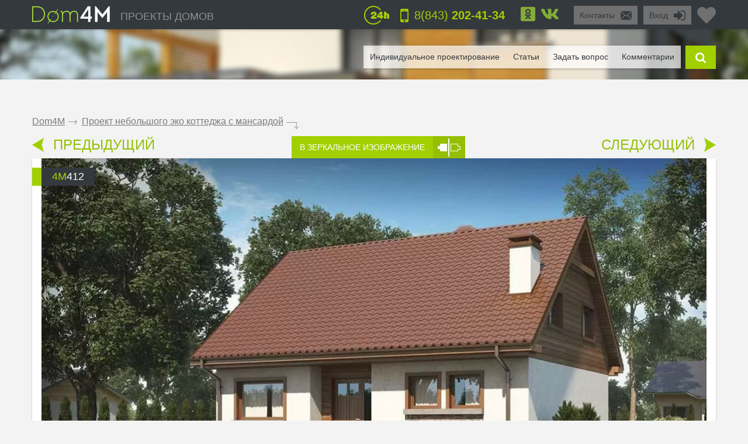

--- FILE ---
content_type: text/html; charset=UTF-8
request_url: https://dom4m.ru/proekt-nebolshogo-eko-doma-s-mansardoy-ru-4M412/
body_size: 38863
content:
<!DOCTYPE html>
<html>
<head>
<meta charset="utf-8" >
<base href="https://dom4m.ru/">
<title>Проект небольшого эко дома с мансардой | Компания Dom4m.ru | Проектное бюро DOM4M Россия</title>
<link rel="shortcut icon" href="/favicon.ico" type="image/x-icon">
<link rel="icon" href="/favicon.ico" type="image/x-icon">
<!-- Chrome, Firefox OS and Opera -->
<meta name="theme-color" content="#34393d">
<!-- Windows Phone -->
<meta name="msapplication-navbutton-color" content="#34393d">
<!-- iOS Safari -->
<meta name="apple-mobile-web-app-capable" content="yes">
<meta name="apple-mobile-web-app-status-bar-style" content="black-translucent">


<meta property="og:title" content="Проект небольшого эко дома с мансардой | Компания Dom4m.ru | Проектное бюро DOM4M Россия" >
<meta property="og:site_name" content="dom4m.ru">
<meta property="og:description" content="Проект небольшого эко дома с мансардой - более 1000 готовых проектов домов в России на нашем сайте. Доверьте строительство своего дома профессионалам!">
<meta property="og:url" content="https://dom4m.ru/proekt-nebolshogo-eko-doma-s-mansardoy-ru-4M412/" >
<meta property="og:image" content="https://dom4m.ru/photos/prjmain/img182_35310_480p.jpg">
<meta property="og:image:width" content="100">
<meta property="og:image:height" content="100">

<!-- <script src="https://dom4m.ru/js/jquery-3.3.1.min.js"></script> -->

<link rel="stylesheet" type="text/css"   href="https://dom4m.ru/css/style2.min.css?v1612960800" />
<link rel="stylesheet" type="text/css"   href="https://dom4m.ru/css/project.min.css?v1601542487" />

<style>
.f1select,.f2select,.f6select,.f9select,.f10select,.f11select,#view{
    display: none;
}
</style>


<!-- <link href="/css/font-awesome.min.css" rel="stylesheet">

 -->
<link rel="canonical" href="https://dom4m.ru/proekt-nebolshogo-eko-doma-s-mansardoy-ru-4M412/" ><meta name="description" content="Проект небольшого эко дома с мансардой - более 1000 готовых проектов домов в России на нашем сайте. Доверьте строительство своего дома профессионалам!" >
<meta name="keywords" content="проект эко дома, проект небольшого дома с мансардой, проект современного дома, проект экодома, цена, купить, стоимость, заказать" >
<meta http-equiv="Cache-control" content="public">
<meta name="viewport" content="width=device-width, initial-scale=1, maximum-scale=1">
<meta name="format-detection" content="telephone=no">
<meta http-equiv="x-rim-auto-match" content="none">

<meta name="yandex-verification" content="d2df7774f96a4d53" />
<!-- Google Tag Manager -->
<script>(function(w,d,s,l,i){w[l]=w[l]||[];w[l].push({'gtm.start':
new Date().getTime(),event:'gtm.js'});var f=d.getElementsByTagName(s)[0],
j=d.createElement(s),dl=l!='dataLayer'?'&l='+l:'';j.async=true;j.src=
'https://www.googletagmanager.com/gtm.js?id='+i+dl;f.parentNode.insertBefore(j,f);
})(window,document,'script','dataLayer','GTM-PCWS9PM');</script>
<!-- End Google Tag Manager --><script>
  // dataLayer.push({'s_c_checker': '66b42660aff09f215779e5fd5f785c28'});
  // ga('set', 'userId', '66b42660aff09f215779e5fd5f785c28');
</script>

<!-- <style>
  #preloader {
  	z-index: 4000;
  	position: fixed;
  	left: 0;
  	top: 0;
  	right: 0;
  	bottom: 0;
    background-color:  #FFF;
  	background: url(/img/logo_preloader.jpg) #FFF no-repeat;  	background-position: center center;
  }
</style>
<noscript>
  <style>
  #preloader {
    display: none;
  }
</style>
</noscript>

<script>
document.addEventListener("DOMContentLoaded", function(event) {
  element = document.getElementById('preloader');
  element.style.display = 'none';
});
</script> -->

<!-- <script async defer src="https://dom4m.ru/js/all.min.js"></script> -->
<script src="https://dom4m.ru/js/jquery-2.1.4.min.js"></script>
</head>
<body data-s_c_checker="66b42660aff09f215779e5fd5f785c28" data-user_utm_campaign="">
<div id="preloader"></div>

<!-- Google Tag Manager (noscript) -->
<noscript><iframe src="https://www.googletagmanager.com/ns.html?id=GTM-PCWS9PM"
height="0" width="0" style="display:none;visibility:hidden"></iframe></noscript>
<!-- End Google Tag Manager (noscript) -->
<script>
  (function(i,s,o,g,r,a,m){i['GoogleAnalyticsObject']=r;i[r]=i[r]||function(){
  (i[r].q=i[r].q||[]).push(arguments)},i[r].l=1*new Date();a=s.createElement(o),
  m=s.getElementsByTagName(o)[0];a.async=1;a.src=g;m.parentNode.insertBefore(a,m)
  })(window,document,'script','//www.google-analytics.com/analytics.js','ga');

  ga('create', 'UA-57351766-1', 'auto');
  ga('send', 'pageview');

</script>

<!-- Yandex.Metrika counter -->
<script type="text/javascript" >
   (function(m,e,t,r,i,k,a){m[i]=m[i]||function(){(m[i].a=m[i].a||[]).push(arguments)};
   m[i].l=1*new Date();k=e.createElement(t),a=e.getElementsByTagName(t)[0],k.async=1,k.src=r,a.parentNode.insertBefore(k,a)})
   (window, document, "script", "https://mc.yandex.ru/metrika/tag.js", "ym");

   ym(27370730, "init", {
        clickmap:true,
        trackLinks:true,
        accurateTrackBounce:true,
        webvisor:true
   });
</script>
<noscript><div><img src="https://mc.yandex.ru/watch/27370730" style="position:absolute; left:-9999px;" alt="" /></div></noscript>
<!-- /Yandex.Metrika counter -->
<!-- Google tag (gtag.js) -->
<script async src="https://www.googletagmanager.com/gtag/js?id=G-5KFLXP431B"></script>
<script>
  window.dataLayer = window.dataLayer || [];
  function gtag(){dataLayer.push(arguments);}
  gtag('js', new Date());

  gtag('config', 'G-5KFLXP431B');
</script><div id="menu_left_bg"></div>
<div id="menu_left"><div class="menu_left_in">
<form action="/search/" method="get" enctype="application/x-www-form-urlencoded"><div class="searh_menu_l"><input class="smli" type="text" placeholder="Поиск по каталогам" name="s"><input class="smls" type="submit" value=""/></div></form>
<div class="select3">
<select id="f3" name="f3" class="f3select">
	<option value="0">Каталоги</option><option value="proekty-odnoetazhnyh-domov" >Проекты одноэтажных домов</option><option value="proekty-domov-s-mansardoj" >Дома с мансардой</option><option value="proekty-dvuhetazhnyh-domov-" >Проекты двухэтажных домов</option><option value="proekty-trehetazhnyh-domov" >Проекты трехэтажных домов</option><option value="proekty-osobnjakov" >Особняки</option><option value="proekty-sovremennyh-domov" >Современные</option><option value="proekt-taunhausa" >Таунхаусы</option><option value="proekty-malogabaritnyh-domov" >Малогабаритные</option><option value="proekty-ban-i-saun" >Проекты бань</option><option value="proekt-garazha" >Проекты гаражей</option></select>
</div>
<div class="select3">
<select id="f4" name="f4" class="f4select">
	<option value="0">Навигация</option><option value="" >ПРОЕКТЫ ДОМОВ</option><option value="favorites/" >Избранное</option><option value="faq/" >Задать вопрос</option><option value="info/how-to-order/" >Как заказать</option><option value="vozvrat-denezhnyh-sredstv-i-sposoby-oplaty-article/" >Оплата и возврат средств</option><option value="info/rules/" >Правила</option><option value="articles/" >Статьи</option><option value="reviews/" >Отзывы</option><option value="contactus/" >Контакты</option></select>
</div>
  <div class="menu_l_i f3selects"><a href="/individualnoe-proektirovanie/">Индивидуальное проектирование</a></div>
<div class="menu_l_i f3selects"><a href="/contactus/">Контакты</a></div>
<div class="menu_l_i f3selects"><a class="openauth" href="#">Вход</a></div>
<div class="menu_l_i f3selects"><a href="/proekt-nebolshogo-eko-doma-s-mansardoy-ru-4M412/?onlyfullscreen=1">Полная версия сайта</a></div></div></div>
<div id="searchbdiv"></div>
<div id="wind"></div>

<div id="topline" class="default">
<div id="menuline">
<div class="top_slide_down"></div>
<div id="menubutton" class="menubutton"></div>
<div id="menubutton_adp" class="menubutton"></div>
<div class="logo"><a href="https://dom4m.ru/"><img src="img/dom4mlogo.png" alt="dom4m" /></a></div>
<div class="logotext p592"><a href="https://dom4m.ru/">ПРОЕКТЫ ДОМОВ</a></div>

<a title="Перейти в избранное" href="/favorites/" class="fav_header" data-count="0">
  <svg width="1em" xmlns="http://www.w3.org/2000/svg" viewBox="0 0 512 512"><path d="M462.3 62.6C407.5 15.9 326 24.3 275.7 76.2L256 96.5l-19.7-20.3C186.1 24.3 104.5 15.9 49.7 62.6c-62.8 53.6-66.1 149.8-9.9 207.9l193.5 199.8c12.5 12.9 32.8 12.9 45.3 0l193.5-199.8c56.3-58.1 53-154.3-9.8-207.9z"/></svg>
  <!--<i class="fas fa-2x fa-heart"></i>--></a>

<ul class="greybox p340" id="enter">
  <li class="p750 title"><a href="#" onClick="return false;">Вход</a></li>
  <li class="ico"><a href="#" onClick="return false;"><img src="img/enter_ico.png" alt="" /></a></li>
</ul>
<ul class="greybox p592"><li class="p750 title"><a href="/contactus/" onClick="watcher_log('click','contactus','%2Fproekt-nebolshogo-eko-doma-s-mansardoy-ru-4M412%2F');">Контакты</a></li><li class="ico"><a href="/contactus/" onClick="watcher_log('click','contactus','%2Fproekt-nebolshogo-eko-doma-s-mansardoy-ru-4M412%2F');">
  <img src="img/contacts_ico.png" alt="contacts" /></a></li></ul>
<ul class="socialbox p1170">

  
  
    <li>
    <a href="http://www.odnoklassniki.ru/group/54416574185475" target="_blank" rel="nofollow"><svg width="1em" xmlns="http://www.w3.org/2000/svg" viewBox="0 0 448 512"><path d="M184.2 177.1c0-22.1 17.9-40 39.8-40s39.8 17.9 39.8 40c0 22-17.9 39.8-39.8 39.8s-39.8-17.9-39.8-39.8zM448 80v352c0 26.5-21.5 48-48 48H48c-26.5 0-48-21.5-48-48V80c0-26.5 21.5-48 48-48h352c26.5 0 48 21.5 48 48zm-305.1 97.1c0 44.6 36.4 80.9 81.1 80.9s81.1-36.2 81.1-80.9c0-44.8-36.4-81.1-81.1-81.1s-81.1 36.2-81.1 81.1zm174.5 90.7c-4.6-9.1-17.3-16.8-34.1-3.6 0 0-22.7 18-59.3 18s-59.3-18-59.3-18c-16.8-13.2-29.5-5.5-34.1 3.6-7.9 16.1 1.1 23.7 21.4 37 17.3 11.1 41.2 15.2 56.6 16.8l-12.9 12.9c-18.2 18-35.5 35.5-47.7 47.7-17.6 17.6 10.7 45.8 28.4 28.6l47.7-47.9c18.2 18.2 35.7 35.7 47.7 47.9 17.6 17.2 46-10.7 28.6-28.6l-47.7-47.7-13-12.9c15.5-1.6 39.1-5.9 56.2-16.8 20.4-13.3 29.3-21 21.5-37z"/></svg>
      <!-- <i class="fab fa-2x fa-odnoklassniki-square"></i> -->
    </a>
  </li>
      <li>
    <a href="https://vk.com/public96939771" target="_blank" rel="nofollow"><svg width="1em" xmlns="http://www.w3.org/2000/svg" viewBox="0 0 576 512"><path d="M545 117.7c3.7-12.5 0-21.7-17.8-21.7h-58.9c-15 0-21.9 7.9-25.6 16.7 0 0-30 73.1-72.4 120.5-13.7 13.7-20 18.1-27.5 18.1-3.7 0-9.4-4.4-9.4-16.9V117.7c0-15-4.2-21.7-16.6-21.7h-92.6c-9.4 0-15 7-15 13.5 0 14.2 21.2 17.5 23.4 57.5v86.8c0 19-3.4 22.5-10.9 22.5-20 0-68.6-73.4-97.4-157.4-5.8-16.3-11.5-22.9-26.6-22.9H38.8c-16.8 0-20.2 7.9-20.2 16.7 0 15.6 20 93.1 93.1 195.5C160.4 378.1 229 416 291.4 416c37.5 0 42.1-8.4 42.1-22.9 0-66.8-3.4-73.1 15.4-73.1 8.7 0 23.7 4.4 58.7 38.1 40 40 46.6 57.9 69 57.9h58.9c16.8 0 25.3-8.4 20.4-25-11.2-34.9-86.9-106.7-90.3-111.5-8.7-11.2-6.2-16.2 0-26.2.1-.1 72-101.3 79.4-135.6z"/></svg>
      <!-- <i class="fab fa-2x fa-vk"></i> -->
    </a>
  </li>  </ul>

<ul class="phone"><li class="ico"><a href="#callback" class="popupbox" onclick="watcher_log('click','callback','%2Fproekt-nebolshogo-eko-doma-s-mansardoy-ru-4M412%2F');"><img src="img/phone_ico.png" alt="phone" /></a></li><li class="title p970">
<a href="#callback" class="popupbox" onclick="watcher_log('click','callback','%2Fproekt-nebolshogo-eko-doma-s-mansardoy-ru-4M412%2F');">8(843)<strong> 202-41-34</strong></a></li></ul><ul class="i24 p480"><li class="ico"><img src="img/24_ico.png" alt="" /></li></ul>
<div class="hide">
<div id="buy1click_popup">
    <div class="ask askmain">
    <div class="text_top">

      <div class="prj_button_buy1click_text">
        <p>Для заказа оставьте свой номер телефона. Все данные менеджер уточнит во время звонка.</p>
      </div>
      <div class="prj_button_getsizes_text">
        <p>Для получения размеров оставьте свои контакты и мы вам отправим информацию в любой удобный для вас мессенджер</p>
      </div>


    </div>
    <div class="title buy1click_title">Заказать звонок</div>
    <div class="title getsizes_title">Получить размеры помещений</div>
    <form method="post" class="aform contactus">
    <div class="form">
    <input type="text" name="cphone" class="phonemask" required placeholder="Ваш телефон*" />
    <input type="text" name="cname" placeholder="Ваше имя, фамилия" />
    <input type="text" name="cemail" placeholder="Ваш E-mail" />
    <input type="hidden" id="cwhen" name="cwhen" class="callwhen" value=""  />
    <a href="#" class="checkl-a act hide" onclick="$(this).toggleClass('act'); return false;"><span class="to">&nbsp;</span></a><span class="t hide">С <a href="/info/agreement/" tabindex="-1" target="_blank">договором</a> согласен
</span>
  </div>
    <ul class="moreabout bbg"><li class="t"><a id="buy1click_popup_send_button" href="#" onclick="submit_phone('buy1click_popup'); return false;">отправить</a></li><li class="ico"><a href="#" id="buy1click_popup_send_button_arrow"  onclick="submit_phone('buy1click_popup'); return false;"></a></li></ul>
  </form>
  <div class="info">Компания гарантирует полную конфиденциальность введенной вами информации</div>
    </div>
    <div class="ask ask1 hide"><div class="title">Спасибо за Ваш запрос! В ближайшее время с Вами свяжется Наш менеджер.</div></div>
  </div>

  <div id="commimgnoupload">
  	<div class="text_middle">Загрузка фотографий доступна только для <a class="openauth" href="#">авторизированных</a> пользователей!
</div>
  </div>
  <div id="callback">
    <div class="ask askmain">
    <div class="text_top">
     Если вы с мобильного телефона, просто нажмите на телефон:           <div><a onClick="watcher_log('click','tocall','%2Fproekt-nebolshogo-eko-doma-s-mansardoy-ru-4M412%2F');"
     href="tel:88432024134">8(843)<strong> 202-41-34</strong></a></div>
            </div>
    <div class="title">Заказать обратный звонок</div>
    <div class="info">Компания гарантирует полную конфиденциальность введенной вами информации</div>
    <form method="post" class="aform contactus">
    <div class="form">
    <input type="text" name="cphone" required class="phonemask" placeholder="Ваш телефон*" />
    <input type="text" name="cname" placeholder="Ваше имя, фамилия" />
    <input type="text" name="cemail" placeholder="Ваш E-mail" />
    <input type="text" name="cwhen" class="callwhen" placeholder="Комментарий" />
    <a href="#" class="checkl-a act" onclick="$(this).toggleClass('act'); return false;"><span class="to">&nbsp;</span></a><span class="t">С <a href="/info/rules/" rel="nofollow" target="_blank">правилами</a> ознакомлен(а)
</span>
    </div>
    <ul class="moreabout bbg" id="callback_popup_send_button">
      <li class="t"><a href="#" onclick="submit_phone('callback'); return false;">отправить</a></li>
      <li class="ico"><a href="#"  onclick="submit_phone('callback'); return false;"></a></li></ul>

    </form>
    </div>
    <div class="ask ask1 hide"><div class="title">Спасибо за Ваш запрос! В ближайшее время с Вами свяжется Наш менеджер.</div><div class="info">
      <!-- <a href="javascript:void(0);" onclick="$('#callback .ask1 , #callback .askmain').toggleClass('hide'); ">Вы можете заказать еще звонок</a> -->
      <a href="#callback" class="popupbox" onclick="$('#callback .ask1 , #callback .askmain').toggleClass('hide'); ">Вы можете заказать еще звонок</a>
    </div></div>
  </div>
</div>
<div id="menuover">
  <a class="closemenu_x" href="#"><i class="fas fa-times"></i></a>
<ul id="searchdiv"><li id="menuli"><ul id="menu">

  <!-- <li>
    <a href="/favorites/"rel="nofollow">Избранное</a>
  </li>
 -->
      <li><a href="/individualnoe-proektirovanie/">Индивидуальное проектирование</a></li>
    
  <li><a href="/articles/">Статьи</a></li>

  <li><a href="/faq/"  onClick="watcher_log('click','faq','%2Fproekt-nebolshogo-eko-doma-s-mansardoy-ru-4M412%2F');" rel="nofollow">Задать вопрос</a></li>

  <li>
    <a href="#" onClick="showcomm=1; setTimeout(function() {$('a#tab3').click();}, 200); $('html,body').animate({scrollTop: $('#tab3').offset().top - $('#topline').height()*3}, 500); return false;" rel="nofollow">Комментарии</a>

  </li></ul></li>

  <li class="slide" id="slide">

    <form id="searchform" method="get" enctype="application/x-www-form-urlencoded" action="/search/">

      <div id="searchdivinp">

        <input class="sinp" type="text" name="s" placeholder="введите номер или описание проекта" onKeyUp="searchmain($(this).val())" />

        <input class="ssubmit" value="найти" type="submit">

      </div>

      <div id="searchecho"></div>

    </form>

  </li>

  <li class="ico"><a href="javascript:void(0);" id="searchb"></a></li>

</ul>
</div>

</div>
</div>

<div id="authdiv" class="hided">

<!-- REG DIV START -->
<div id="regblock" class="hide">
<form id="regform" class="lform" method="post" enctype="multipart/form-data" onSubmit="if(!$('#regrules').hasClass('act')){  $('.regrulestd').addClass('err'); return false;}else{ $('.regrulestd').removeClass('err');} if( $('#rpass').val() == $('#rpass2').val() &&  $('#rpass').val().length > 2  ){ $('#rpass, #rpass2').removeClass('err'); } else { $('#rpass, #rpass2').addClass('err'); return false;  }">
  <input type="hidden" name="gctoken" value="" id="regform_gctoken">
<table>
<tr>
	<td><input type="text" name="rmail" pattern="[^ @]+@[^ @]+.[a-z]+" placeholder="E-mail" required></td>
	<td><input type="text" name="rname" placeholder="Имя"></td>
	<td><input type="text" name="rphone" class="phonemask" placeholder="Телефон"></td>
    <td class="regsubmit"><input type="submit" name="regsayt" class="regsubmitb"  value="Зарегистрироваться">
    </td>
</tr>
<tr>
	<td><input type="password" id="rpass" name="rpass" placeholder="Пароль" required></td>
	<td><input type="password" id="rpass2" name="rpass2" placeholder="Пароль ещё раз" required></td>
	<td class="regrulestd"><a href="#" id="regrules" class="checkl-a" onclick=" $(this).toggleClass('act'); return false;"><span class="to">&nbsp;</span></a><span class="t">С <a href="/info/rules/" rel="nofollow" target="_blank">правилами</a> ознакомлен(а)
</span></td>
    <td><a href="#" onClick="$('#regblock, #enterblock').toggleClass('hide'); return false">Авторизация</a></td>
</tr>
</table>
</form>

</div>
<!-- REG DIV END -->
<div id="enterblock">

<div class="authinfo">Авторизация нужна для сохраниения Вашего "<a href="/favorites/" rel="nofollow">Избранного</a>".
</div>
<div class="authdivin">
    <div class="socauthdivall">
        <div class="autht">Войти через:</div>

        <div class="socauthdiv_new">
          <a href='https://accounts.google.com/o/oauth2/auth?response_type=code&access_type=online&client_id=178576509670-ce8hfkv07vagj1jrs9g9tbjbb31fleu2.apps.googleusercontent.com&redirect_uri=https%3A%2F%2Fdom4m.ru%2Fgauth.php&state&scope=https%3A%2F%2Fwww.googleapis.com%2Fauth%2Fuserinfo.email%20https%3A%2F%2Fwww.googleapis.com%2Fauth%2Fuserinfo.profile&approval_prompt=auto'><svg width="1em" xmlns="http://www.w3.org/2000/svg" viewBox="0 0 488 512"><path d="M488 261.8C488 403.3 391.1 504 248 504 110.8 504 0 393.2 0 256S110.8 8 248 8c66.8 0 123 24.5 166.3 64.9l-67.5 64.9C258.5 52.6 94.3 116.6 94.3 256c0 86.5 69.1 156.6 153.7 156.6 98.2 0 135-70.4 140.8-106.9H248v-85.3h236.1c2.3 12.7 3.9 24.9 3.9 41.4z"/></svg></a>
          <a href="https://www.facebook.com/v3.3/dialog/oauth?client_id=2441276525924808&redirect_uri=https://dom4m.ru/gauth.php&state=fb&response_type=code&scope=public_profile,email"><svg width="1em" xmlns="http://www.w3.org/2000/svg" viewBox="0 0 448 512"><path d="M448 80v352c0 26.5-21.5 48-48 48h-85.3V302.8h60.6l8.7-67.6h-69.3V192c0-19.6 5.4-32.9 33.5-32.9H384V98.7c-6.2-.8-27.4-2.7-52.2-2.7-51.6 0-87 31.5-87 89.4v49.9H184v67.6h60.9V480H48c-26.5 0-48-21.5-48-48V80c0-26.5 21.5-48 48-48h352c26.5 0 48 21.5 48 48z"></path></svg></a>
        </div>

    </div>

	<div class="authdivall">
    <form id="authform" class="lform" method="post" enctype="multipart/form-data">
    <input type="hidden" name="authgo" value="go">
    <div class="autht">Вход:</div>
    <input type="text" name="name" placeholder="E-mail..." /> <input type="password" name="pasword" placeholder="Пароль..." />
    <ul class="moreabout bbg"><li class="t"><a onclick="$('#authform').submit(); return false;" href="#">Вход</a></li><li class="ico"><a onclick="$('#authform').submit(); return false;" href="#"></a></li></ul>
    <input type="submit" style="position: absolute; left: -9999px; width: 1px; height: 1px;"  tabindex="-1" />
    </form>
        <a href="#" onClick="$('#regblock, #enterblock').toggleClass('hide'); return false">Зарегистрироваться</a>
    </div>
  </div>
</div>
</div>
<div class="menuunderline  ">
</div>

<div id="page">
  


<div id="firmid" style="display:none;">1</div> <!-- need firmid -->
<div id="prjid" style="display:none;">182</div> <!-- need prjid -->
<ul class="crumbs">
<li><a href="/">Dom4M</a></li>
<li class="crumbs_to">.</li>
<li><a href="proekt-nebolshogo-eko-doma-s-mansardoy-ru-4M412/">Проект небольшого эко коттеджа с мансардой</a></li>
<li class="crumbs_end">.</li>
</ul>

<div class="share_adp_div">
<ul class="share share_adp">
<li class="all"><a href="#" onclick="return false;"></a></li>
<li class="fb"><a onclick="fbshare('http://dom4m.ru/proekt-nebolshogo-eko-doma-s-mansardoy-ru-4M412/','182'); return false;" href="#"></a></li>
<li class="gp"><a onclick="gpshare('http://dom4m.ru/proekt-nebolshogo-eko-doma-s-mansardoy-ru-4M412/','182'); return false;" href="#"></a></li>
<!--<li class="vk"><a onclick="vkshare('http://dom4m.ru/proekt-nebolshogo-eko-doma-s-mansardoy-ru-4M412/','182'); return false;" href="#"></a></li>
<li class="ok"><a onclick="okshare('http://dom4m.ru/proekt-nebolshogo-eko-doma-s-mansardoy-ru-4M412/','182'); return false;" href="#"></a></li>-->
<li class="in"><a onclick="twshare('http://dom4m.ru/proekt-nebolshogo-eko-doma-s-mansardoy-ru-4M412/','182','Проект небольшого эко коттеджа с мансардой','dom4m.ru'); return false;" href="#"></a></li>
</ul></div>

<div class="contols">
<ul class="larrow"><li class="i"><a href="https://dom4m.ru/proekt-doma-s-mansardoy-i-balkonom-4M020/"></a></li>
  <li class="t"><a href="https://dom4m.ru/proekt-doma-s-mansardoy-i-balkonom-4M020/">ПРЕДЫДУЩИЙ</a></li></ul>
<ul class="mirror"><li class="t"><a href="/proekt-nebolshogo-eko-doma-s-mansardoy-ru-4M412/?mirror=1">В ЗЕРКАЛЬНОЕ ИЗОБРАЖЕНИЕ</a></li>
  <li class="i"><a href="https://dom4m.ru/proekt-nebolshogo-eko-doma-s-mansardoy-ru-4M412/?mirror=1"></a></li></ul>
<ul class="rarrow"><li class="t"><a href="/proekt-kottedzha-v-tradiciyah-sovremennoy-evropy-ru-4M579/">СЛЕДУЮЩИЙ</a></li>
  <li class="i"><a href="https://dom4m.ru/proekt-kottedzha-v-tradiciyah-sovremennoy-evropy-ru-4M579/"></a></li></ul></div>

<div class="visualbox">
<ul class="prjid"><li class="art"><span>4m</span>412</li></ul>
<!--
<ul class="prjaction"><li class="action">акция</li></ul>
-->

<div class="prjpage_img_vslider"><ul id="vslider" >
<li class="sl"><a class="goimg prjpage_img" rel="goimg" href="https://dom4m.ru/photos/prjmain/img182_35310_1170p.jpg">


<picture>
   <source srcset="https://dom4m.ru/photos/prjmain/img182_35310_480p.webp 450w,
     https://dom4m.ru/photos/prjmain/img182_35310_1170s1.webp 850w,
     https://dom4m.ru/photos/prjmain/img182_35310_1170p.webp 1140w"
          type="image/webp"
          sizes="100vw">
  <source srcset="https://dom4m.ru/photos/prjmain/img182_35310_480p.jpg 450w,
    https://dom4m.ru/photos/prjmain/img182_35310_1170s1.jpg 850w,
    https://dom4m.ru/photos/prjmain/img182_35310_1170p.jpg 1140w"
           sizes="100vw"
           type="image/jpeg">
  <img loading="lazy" src="https://dom4m.ru/photos/prjmain/img182_35310_120p.jpg" alt="Проект небольшого эко коттеджа с мансардой">
</picture>

<!--
  <img
  srcset="https://dom4m.ru/photos/prjmain/img182_35310_480p.jpg 450w,
    https://dom4m.ru/photos/prjmain/img182_35310_1170s1.jpg 750w,
    https://dom4m.ru/photos/prjmain/img182_35310_1170p.jpg 1140w,"
  sizes="100vw"
   src="https://dom4m.ru/photos/prjmain/img182_35310_1170p.jpg" alt="Проект небольшого эко коттеджа с мансардой"  />
-->



</a></li></ul> </div><ul id="vslider-pager-ul" class="p1024"><li class="pleft"><a onclick="slpager.goToPrevSlide(); return false;" href="#"></a></li><li class="pcenter"><div id="vslider-pager"><a id="thumb0" onclick="slider.goToSlide(0);$('.slp').removeClass('act');  $(this).addClass('act'); return false;" class="slp" href="#">
          <img loading="lazy" style="max-width:110px;" alt="" src="https://dom4m.ru/photos/prjmain/img182_35310_480p.jpg"/></a></div></li><li class="pright"><a onclick="slpager.goToNextSlide(); return false;" href="#"></a></li></ul></div>

<div class="swf360 p1170-block"><div class="divtitle p1170">Виртуальный тур</div><ul id="swf360prj"><li>
        <a class='swf360go' style="display:block;" href="https://dom4m.ru/pano360.php?swfid=swf182_16143">
          <img class="lazyload" data-src="https://dom4m.ru/photos/prjmain/img182_35310_480p.jpg"  alt=""/>
        </a>
        <div>Спальня</div>
      </li><li>
        <a class='swf360go' style="display:block;" href="https://dom4m.ru/pano360.php?swfid=swf182_16144">
          <img class="lazyload" data-src="https://dom4m.ru/photos/prjmain/img182_35310_480p.jpg"  alt=""/>
        </a>
        <div>Ванная</div>
      </li><li>
        <a class='swf360go' style="display:block;" href="https://dom4m.ru/pano360.php?swfid=swf182_16145">
          <img class="lazyload" data-src="https://dom4m.ru/photos/prjmain/img182_35310_480p.jpg"  alt=""/>
        </a>
        <div>Гостиная</div>
      </li><li>
        <a class='swf360go' style="display:block;" href="https://dom4m.ru/pano360.php?swfid=swf182_16146">
          <img class="lazyload" data-src="https://dom4m.ru/photos/prjmain/img182_35310_480p.jpg"  alt=""/>
        </a>
        <div>Спальня</div>
      </li></ul></div>
<ul class="prjmenu"> <!--                                PRJMENU                                    -->
<li class="price"><span class="gb">Цена</span><span class="pr">35 600</span><span class="grn">руб  </span>
</li>
<li class="buy">
  <a id="buy_button" onClick="watcher_log('click','buy','182');" class="buyb" href="/buy/z176879366124/proekt-nebolshogo-eko-doma-s-mansardoy-ru-4M412/0/">ЗАКАЗАТЬ</a>
</li>

<li class="buy">
  <a id="buy1click_button" onClick="$('#buy1click_popup #cwhen').val('Заказываю звонок с проекта 4M412'); $('#buy1click_popup .ask1').addClass('hide'); $('#buy1click_popup').removeClass('getsizes');$('#buy1click_popup_send_button,#buy1click_popup_send_button_arrow').attr('class','buy1click_form_submit'); $('#buy1click_popup .askmain').removeClass('hide'); watcher_log('click','prj_button_buy1click','182'); return false;"  class="buyb in1click popupbox" href="#buy1click_popup">Заказать звонок</a>
</li>
<li>
  <a class="fav-heart " title="В избранное" onclick="favorites(182,0); $(this).toggleClass('act'); return false;"  href="#">
    <svg xmlns="http://www.w3.org/2000/svg" viewBox="0 0 512 512"><path d="M462.3 62.6C407.5 15.9 326 24.3 275.7 76.2L256 96.5l-19.7-20.3C186.1 24.3 104.5 15.9 49.7 62.6c-62.8 53.6-66.1 149.8-9.9 207.9l193.5 199.8c12.5 12.9 32.8 12.9 45.3 0l193.5-199.8c56.3-58.1 53-154.3-9.8-207.9z"/></svg>
    <!-- <i class="fas fa-heart fa-2x"></i> -->
  </a>
  <a class="go_to_fav" title="Перейти в избранное" href="/favorites/">
    <svg xmlns="http://www.w3.org/2000/svg" viewBox="0 0 576 512"><path d="M448 241.823V464c0 26.51-21.49 48-48 48H48c-26.51 0-48-21.49-48-48V112c0-26.51 21.49-48 48-48h339.976c10.691 0 16.045 12.926 8.485 20.485l-24 24a12.002 12.002 0 0 1-8.485 3.515H54a6 6 0 0 0-6 6v340a6 6 0 0 0 6 6h340a6 6 0 0 0 6-6V265.823c0-3.183 1.264-6.235 3.515-8.485l24-24c7.559-7.56 20.485-2.206 20.485 8.485zM564 0H428.015c-10.658 0-16.039 12.93-8.485 20.485l48.187 48.201-272.202 272.202c-4.686 4.686-4.686 12.284 0 16.971l22.627 22.627c4.687 4.686 12.285 4.686 16.971 0l272.201-272.201 48.201 48.192c7.513 7.513 20.485 2.235 20.485-8.485V12c0-6.627-5.373-12-12-12z"/></svg>
    <!-- <i class="far fa-2x fa-external-link-alt"></i></a> -->
</li>
<!-- <li class="favorites">
  <div class="check"><a onclick="favorites(182,0); $(this).toggleClass('act'); return false;" class="check-a" href="#">
    <span class="to">В избранное</span>
  </a></div>
  <div class="link"><a href="/favorites/">перейти в избранное</a></div>
</li> -->

<li class="print"><a href="#print"></a></li>
<li class="shareli">
  <ul class="share">

    <!-- <li class="all"><a href="#" onclick="return false;"></a></li> -->
    <li><svg xmlns="http://www.w3.org/2000/svg" viewBox="0 0 448 512"><path d="M400 32H48C21.49 32 0 53.49 0 80v352c0 26.51 21.49 48 48 48h352c26.51 0 48-21.49 48-48V80c0-26.51-21.49-48-48-48zm-6 400H54a6 6 0 0 1-6-6V86a6 6 0 0 1 6-6h340a6 6 0 0 1 6 6v340a6 6 0 0 1-6 6zm-58-96c0 26.51-21.49 48-48 48s-48-21.49-48-48c0-2.007.138-3.981.377-5.923l-69.131-34.565A47.768 47.768 0 0 1 144 304c-26.51 0-48-21.49-48-48s21.49-48 48-48a47.762 47.762 0 0 1 27.246 8.489l69.131-34.565A48.461 48.461 0 0 1 240 176c0-26.51 21.49-48 48-48s48 21.49 48 48-21.49 48-48 48c-12.941 0-24.677-5.131-33.31-13.457l-64.54 32.27a47.935 47.935 0 0 1 0 26.374l64.54 32.27C263.323 293.13 275.059 288 288 288c26.51 0 48 21.49 48 48z"/></svg>
      <!-- <i class="far fa-share-alt-square fa-2x"></i> -->
    </li>
    <!-- class="fb" -->
    <li>
      <a onclick="fbshare('https://dom4m.ru/proekt-nebolshogo-eko-doma-s-mansardoy-ru-4M412/','182'); return false;" href="#">
        <svg xmlns="http://www.w3.org/2000/svg" viewBox="0 0 448 512"><path d="M448 80v352c0 26.5-21.5 48-48 48h-85.3V302.8h60.6l8.7-67.6h-69.3V192c0-19.6 5.4-32.9 33.5-32.9H384V98.7c-6.2-.8-27.4-2.7-52.2-2.7-51.6 0-87 31.5-87 89.4v49.9H184v67.6h60.9V480H48c-26.5 0-48-21.5-48-48V80c0-26.5 21.5-48 48-48h352c26.5 0 48 21.5 48 48z"/></svg>
        <!-- <i class="fab fa-2x fa-facebook-square"></i> -->
      </a>
    </li>
    <li>
      <a onclick="pinterest_share('https://dom4m.ru/proekt-nebolshogo-eko-doma-s-mansardoy-ru-4M412//','182','Проект небольшого эко коттеджа с мансардой',
        'https://dom4m.ru/photos/prjmain/img182_35310_1170p.jpg');
        return false;" href="#">
        <svg xmlns="http://www.w3.org/2000/svg" viewBox="0 0 448 512"><path d="M448 80v352c0 26.5-21.5 48-48 48H154.4c9.8-16.4 22.4-40 27.4-59.3 3-11.5 15.3-58.4 15.3-58.4 8 15.3 31.4 28.2 56.3 28.2 74.1 0 127.4-68.1 127.4-152.7 0-81.1-66.2-141.8-151.4-141.8-106 0-162.2 71.1-162.2 148.6 0 36 19.2 80.8 49.8 95.1 4.7 2.2 7.1 1.2 8.2-3.3.8-3.4 5-20.1 6.8-27.8.6-2.5.3-4.6-1.7-7-10.1-12.3-18.3-34.9-18.3-56 0-54.2 41-106.6 110.9-106.6 60.3 0 102.6 41.1 102.6 99.9 0 66.4-33.5 112.4-77.2 112.4-24.1 0-42.1-19.9-36.4-44.4 6.9-29.2 20.3-60.7 20.3-81.8 0-53-75.5-45.7-75.5 25 0 21.7 7.3 36.5 7.3 36.5-31.4 132.8-36.1 134.5-29.6 192.6l2.2.8H48c-26.5 0-48-21.5-48-48V80c0-26.5 21.5-48 48-48h352c26.5 0 48 21.5 48 48z"/></svg>
        <!-- <i class="fab fa-2x fa-pinterest-square"></i> -->
      </a>
    </li>
    <li><a onclick="twshare('https://dom4m.ru/proekt-nebolshogo-eko-doma-s-mansardoy-ru-4M412/','182','Проект небольшого эко коттеджа с мансардой','dom4m.ru'); return false;" href="#">
      <svg xmlns="http://www.w3.org/2000/svg" viewBox="0 0 448 512"><path d="M400 32H48C21.5 32 0 53.5 0 80v352c0 26.5 21.5 48 48 48h352c26.5 0 48-21.5 48-48V80c0-26.5-21.5-48-48-48zm-48.9 158.8c.2 2.8.2 5.7.2 8.5 0 86.7-66 186.6-186.6 186.6-37.2 0-71.7-10.8-100.7-29.4 5.3.6 10.4.8 15.8.8 30.7 0 58.9-10.4 81.4-28-28.8-.6-53-19.5-61.3-45.5 10.1 1.5 19.2 1.5 29.6-1.2-30-6.1-52.5-32.5-52.5-64.4v-.8c8.7 4.9 18.9 7.9 29.6 8.3a65.447 65.447 0 0 1-29.2-54.6c0-12.2 3.2-23.4 8.9-33.1 32.3 39.8 80.8 65.8 135.2 68.6-9.3-44.5 24-80.6 64-80.6 18.9 0 35.9 7.9 47.9 20.7 14.8-2.8 29-8.3 41.6-15.8-4.9 15.2-15.2 28-28.8 36.1 13.2-1.4 26-5.1 37.8-10.2-8.9 13.1-20.1 24.7-32.9 34z"/></svg>
      <!-- <i class="fab fa-2x fa-twitter-square"></i> -->
    </a>
    </li>
          <!-- class="vk" -->
    <li><a onclick="vkshare('https://dom4m.ru/proekt-nebolshogo-eko-doma-s-mansardoy-ru-4M412/','182','Проект небольшого эко коттеджа с мансардой','dom4m.ru'); return false;" href="#">
      <svg xmlns="http://www.w3.org/2000/svg" viewBox="0 0 576 512"><path d="M545 117.7c3.7-12.5 0-21.7-17.8-21.7h-58.9c-15 0-21.9 7.9-25.6 16.7 0 0-30 73.1-72.4 120.5-13.7 13.7-20 18.1-27.5 18.1-3.7 0-9.4-4.4-9.4-16.9V117.7c0-15-4.2-21.7-16.6-21.7h-92.6c-9.4 0-15 7-15 13.5 0 14.2 21.2 17.5 23.4 57.5v86.8c0 19-3.4 22.5-10.9 22.5-20 0-68.6-73.4-97.4-157.4-5.8-16.3-11.5-22.9-26.6-22.9H38.8c-16.8 0-20.2 7.9-20.2 16.7 0 15.6 20 93.1 93.1 195.5C160.4 378.1 229 416 291.4 416c37.5 0 42.1-8.4 42.1-22.9 0-66.8-3.4-73.1 15.4-73.1 8.7 0 23.7 4.4 58.7 38.1 40 40 46.6 57.9 69 57.9h58.9c16.8 0 25.3-8.4 20.4-25-11.2-34.9-86.9-106.7-90.3-111.5-8.7-11.2-6.2-16.2 0-26.2.1-.1 72-101.3 79.4-135.6z"/></svg>
      <!-- <i class="fab fa-2x fa-vk"></i> -->
    </a>
    </li>
              <!-- class="ok" -->
    <li><a onclick="okshare('https://dom4m.ru/proekt-nebolshogo-eko-doma-s-mansardoy-ru-4M412/','182','Проект небольшого эко коттеджа с мансардой','dom4m.ru'); return false;" href="#">
      <svg xmlns="http://www.w3.org/2000/svg" viewBox="0 0 448 512"><path d="M184.2 177.1c0-22.1 17.9-40 39.8-40s39.8 17.9 39.8 40c0 22-17.9 39.8-39.8 39.8s-39.8-17.9-39.8-39.8zM448 80v352c0 26.5-21.5 48-48 48H48c-26.5 0-48-21.5-48-48V80c0-26.5 21.5-48 48-48h352c26.5 0 48 21.5 48 48zm-305.1 97.1c0 44.6 36.4 80.9 81.1 80.9s81.1-36.2 81.1-80.9c0-44.8-36.4-81.1-81.1-81.1s-81.1 36.2-81.1 81.1zm174.5 90.7c-4.6-9.1-17.3-16.8-34.1-3.6 0 0-22.7 18-59.3 18s-59.3-18-59.3-18c-16.8-13.2-29.5-5.5-34.1 3.6-7.9 16.1 1.1 23.7 21.4 37 17.3 11.1 41.2 15.2 56.6 16.8l-12.9 12.9c-18.2 18-35.5 35.5-47.7 47.7-17.6 17.6 10.7 45.8 28.4 28.6l47.7-47.9c18.2 18.2 35.7 35.7 47.7 47.9 17.6 17.2 46-10.7 28.6-28.6l-47.7-47.7-13-12.9c15.5-1.6 39.1-5.9 56.2-16.8 20.4-13.3 29.3-21 21.5-37z"/></svg>
      <!-- <i class="fab fa-2x fa-odnoklassniki-square"></i> -->
    </a>
    </li>
      </ul>
</li>
</ul>
<!--                          				      PRJMENU END  								 -->
<!-- 													TABS START 								-->
<div id="tabs" class="p1024">
<ul id="tabs-nav">
<li class="tab-norm"><a href="javascript:void(0);" id="tab1" rel="info" class="taba taba-act">Информация</a></li>
<li class="tab-norm tab-hover"><a href="javascript:void(0);" id="tab2" rel="sostav" class="taba">Состав проекта</a></li>
<li class="tab-norm"><a href="#" onclick="watcher_log('click','comments_tab','%2Fproekt-nebolshogo-eko-doma-s-mansardoy-ru-4M412%2F'); return false;" id="tab3" rel="comments" class="taba">Комментарии (2)</a></li>
<li class="tab-norm"><a href="javascript:void(0);" id="tab4" rel="faq" class="taba">Задать вопрос</a></li>
<li class="tab-norm"><a href="javascript:void(0);" id="tab5" rel="howto" class="taba">Как заказать</a></li>
<li class="tab-norm"><a href="javascript:void(0);" id="tab6" rel="dops" class="taba">Дополнительные пакеты</a></li>
<!-- <li class="tab-norm"><a href="javascript:void(0);" id="tab8" rel="similar" class="taba">Подобные</a></li> -->
<li class="tab-norm p1170"><a href="javascript:void(0);" id="tab9" rel="partners" class="taba">Партнеры</a></li>
</ul>
<div class="tabsbg textpage">
<div id="info" class="tabdiv tabs-loaded tabs-open"><ul class="infotab"><li class="pic"><div><span>Первый этаж:</span> </div>
<!--		<a class="goimg" href="https://dom4m.ru/photos/prjshema/img182_40838_1170p.jpg"><img src="https://dom4m.ru/photos/prjshema/img182_40838_1170p.jpg" alt="" title="" /></a>
-->
<div class="hide">

<div id="goimg240838" class="goimg2div">

<div class="hide">

<div id="goimg340838big" class="goimg3div">
<div class="shema-about w1000"><span>Первый этаж::</span> </div>
<a class="goimg2" rel="small2" href="#goimg240838"><img class="lazyload" data-src="/image2share/img182_40838_orig_w_1000_h_1000_m_0.jpg" alt="">

</a></div>
</div>

<div class="shema-about"><span>Первый этаж::</span> </div>
<a class="goimg3" rel="goimg3" href="#goimg340838big"><img class="lazyload" data-src="/image2share/img182_40838_orig_w_700_h_700_m_0.jpg" alt=""></a>
</div>

</div>
<a class="goimg2 small" rel="small" href="#goimg240838">

  <picture>
    <source data-srcset="https://dom4m.ru/photos/prjshema/img182_40838_1170p.webp"
               type="image/webp"
               >
    <source data-srcset="https://dom4m.ru/photos/prjshema/img182_40838_1170p.jpg"

                type="image/jpeg">
    <img class="lazyload" alt="" title=""
    data-src="https://dom4m.ru/photos/prjshema/img182_40838_1170p.jpg"  />
  </picture>
     <div class="prjshema_zoom"></div></a>
<div><span>Второй этаж:</span> </div>
<!--		<a class="goimg" href="https://dom4m.ru/photos/prjshema/img182_40839_1170p.jpg"><img src="https://dom4m.ru/photos/prjshema/img182_40839_1170p.jpg" alt="" title="" /></a>
-->
<div class="hide">

<div id="goimg240839" class="goimg2div">

<div class="hide">

<div id="goimg340839big" class="goimg3div">
<div class="shema-about w1000"><span>Второй этаж::</span> </div>
<a class="goimg2" rel="small2" href="#goimg240839"><img class="lazyload" data-src="/image2share/img182_40839_orig_w_1000_h_1000_m_0.jpg" alt="">

</a></div>
</div>

<div class="shema-about"><span>Второй этаж::</span> </div>
<a class="goimg3" rel="goimg3" href="#goimg340839big"><img class="lazyload" data-src="/image2share/img182_40839_orig_w_700_h_700_m_0.jpg" alt=""></a>
</div>

</div>
<a class="goimg2 small" rel="small" href="#goimg240839">

  <picture>
    <source data-srcset="https://dom4m.ru/photos/prjshema/img182_40839_1170p.webp"
               type="image/webp"
               >
    <source data-srcset="https://dom4m.ru/photos/prjshema/img182_40839_1170p.jpg"

                type="image/jpeg">
    <img class="lazyload" alt="" title=""
    data-src="https://dom4m.ru/photos/prjshema/img182_40839_1170p.jpg"  />
  </picture>
     <div class="prjshema_zoom"></div></a>
<div><span>Расположение на участке:</span></div>
		<a class="goimg1" href="https://dom4m.ru/photos/prjuchastok/img182_3640_zoom.jpg">
      <img  loading="lazy" src="https://dom4m.ru/photos/prjuchastok/img182_3640_zoom.jpg"
      alt="Проект небольшого эко коттеджа с мансардой"
      title="Проект небольшого эко коттеджа с мансардой" /><div class="prjshema_zoom"></div></a></li><li class="inf"><h2>4M412 Проект небольшого эко коттеджа с мансардой</h2>

<table class="infotable">
<tr><td>Артикул</td><td class="r">4M412</td></tr>
<tr><td>Количество этажей:</td><td class="r">2</td></tr><tr><td>Общая площадь:</td><td class="r">140.60 м<sup>2</sup></td></tr><tr><td>Жилая площадь:</td><td class="r">114.70 м<sup>2</sup></td></tr><tr><td>Высота дома:</td><td class="r">7.52 м</td></tr><tr><td>Высота потолка:</td><td class="r">2.80 м</td></tr><tr><td>Угол наклона кровли:</td><td class="r">40 &deg;</td></tr><tr><td>Площадь крыши:</td><td class="r">141.74 м<sup>2</sup></td></tr><tr><td>Кубатура:</td><td class="r">328.00 м<sup>3</sup></td></tr><tr><td>Количество спален:</td><td class="r">3</td></tr><tr><td>Количество санузлов:</td><td class="r">2</td></tr><tr><td>Минимальный размер участка(длина):</td><td class="r">16.38 м</td></tr><tr><td>Минимальный размер участка(ширина):</td><td class="r">17.08 м</td></tr><tr><td>Площадь застройки:</td><td class="r">89.3 м<sup>2</sup></td></tr>
<tr><td colspan="2"><h5>Материалы:</h5></td></tr>
<tr><td>Стены:</td><td class="r m">газобетон, керамические блоки</td></tr><tr><td>Перекрытие:</td><td class="r m">монолитное перекрытие</td></tr><tr><td>Кровля:</td><td class="r m">керамическая черепица, металлочерепица, цементно-песчаная черепица</td></tr><tr><td>Фундамент:</td><td class="r m">ленточный монолитно-сборной</td></tr>
<tr>
  <td colspan="2" style="text-align: center; padding-top: 2em;">
    <ul style="display: inline-table;" class="moreabout"><li class="t"><a id="commenter" href="javascript:void(0);" onclick="window.open('/project_examle_ruru.pdf')">Пример проектной документации</a></li><li class="ico"><a href="javascript:void(0);" onclick="window.open('/project_examle_ruru.pdf')"></a></li></ul>
  </td>
</tr>









<tr><td colspan="2"><div class="inprojectright_top" ><p><img alt="" src="https://dom4m.com/userfiles/images/2018_03_16-4M-Banner-1600x440.jpg" style="height:100%; width:100%" /></p>
					</div></td>
                    <tr>
            <td colspan="2">
              <div id="prj_bottom_rc">
                <div class="reklama_counter">
                  <div class="reklama_counter__thanks">
                    <p style="text-align:center"><span style="font-size:14px">Ваш помощник свяжется с Вами в ближайшее время.</span></p>
                  </div>
                  <form method="post" enctype="application/x-www-form-urlencoded">
                    <p style="text-align:center"><strong>Заполни</strong></p>
                    <input type="text" placeholder="Имя" required pattern=".{2,}" class="reklama_counter__input" name="rc_name">
                    <input type="text" placeholder="Телефон" required pattern=".{4,}" class="reklama_counter__input" name="rc_phone_or_mail">
                    <input type="hidden" name="rc_id" value="20">
                    <input type="button" class="reklama_counter__submit"  id="reklama_id_20" onClick="rc_submit('prj_bottom_rc');" value="Подтвердить">
                    <p style="text-align:center"><span style="font-size:9.625px">Ваши данные защищены</span></p>
                  </form>
                </div>
              </div>
            </td>
          </tr>
          

        </tr>
				
</table>
</li></ul>
</div>
<div id="sostav" class="tabdiv"></div>
<div id="comments" class="tabdiv"></div>
<div id="faq" class="tabdiv"></div>
<div id="howto" class="tabdiv"></div>
<div id="dops" class="tabdiv"></div>
<div id="actions" class="tabdiv"></div>
<!-- <div id="similar" class="tabdiv"></div> -->
<div id="partners" class="tabdiv"></div>
</div>
</div>
<!-- 													TABS END 								-->


<div class="adp_prj_div d-none" ><div class="fasady" id="prj_bottom_floors_div"><div class="divtitle">Планы этажей</div>
<ul class="infotab"><li class="pic"><div><span>Первый этаж:</span> </div>
<!--		<a class="goimg" href="https://dom4m.ru/photos/prjshema/img182_40838_1170p.jpg"><img src="https://dom4m.ru/photos/prjshema/img182_40838_1170p.jpg" alt="68" title="68" /></a>
-->
<div class="hide">

<div id="goimg240838" class="goimg2div">

<div class="hide">

<div id="goimg340838big" class="goimg3div">
<div class="shema-about"><span>Первый этаж:</span> </div>
<a class="goimg2" rel="small2" href="#goimg240838"><img class="lazyload" data-src="https://dom4m.ru/image2share/img182_40838_orig_w_1000_h_1000_m_0.jpg" alt="">

</a></div>
</div>

<div class="shema-about"><span>Первый этаж:</span> </div>
<a class="goimg3" rel="goimg3" href="#goimg340838big"><img class="lazyload" data-src="https://dom4m.ru/image2share/img182_40838_orig_w_700_h_700_m_0.jpg" alt=""></a>
</div>

</div>
<a class="goimg2 small" rel="small" href="#goimg240838">


  <picture>
    <source data-srcset="https://dom4m.ru/photos/prjshema/img182_40838_1170p.webp"
               type="image/webp">
    <source data-srcset="https://dom4m.ru/photos/prjshema/img182_40838_1170p.jpg"

                type="image/jpeg">
    <img class="lazyload" alt="" title=""
    data-src="https://dom4m.ru/photos/prjshema/img182_40838_1170p.jpg"  />
  </picture>
  

  <div class="prjshema_zoom"></div></a>

<div><span>Второй этаж:</span> </div>
<!--		<a class="goimg" href="https://dom4m.ru/photos/prjshema/img182_40839_1170p.jpg"><img src="https://dom4m.ru/photos/prjshema/img182_40839_1170p.jpg" alt="69" title="69" /></a>
-->
<div class="hide">

<div id="goimg240839" class="goimg2div">

<div class="hide">

<div id="goimg340839big" class="goimg3div">
<div class="shema-about"><span>Второй этаж:</span> </div>
<a class="goimg2" rel="small2" href="#goimg240839"><img class="lazyload" data-src="https://dom4m.ru/image2share/img182_40839_orig_w_1000_h_1000_m_0.jpg" alt="">

</a></div>
</div>

<div class="shema-about"><span>Второй этаж:</span> </div>
<a class="goimg3" rel="goimg3" href="#goimg340839big"><img class="lazyload" data-src="https://dom4m.ru/image2share/img182_40839_orig_w_700_h_700_m_0.jpg" alt=""></a>
</div>

</div>
<a class="goimg2 small" rel="small" href="#goimg240839">


  <picture>
    <source data-srcset="https://dom4m.ru/photos/prjshema/img182_40839_1170p.webp"
               type="image/webp">
    <source data-srcset="https://dom4m.ru/photos/prjshema/img182_40839_1170p.jpg"

                type="image/jpeg">
    <img class="lazyload" alt="" title=""
    data-src="https://dom4m.ru/photos/prjshema/img182_40839_1170p.jpg"  />
  </picture>
  

  <div class="prjshema_zoom"></div></a>

</li></ul>
</div>

<div class="fasady" id="prj_bottom_fasads_div"><div class="divtitle">Фасады и расположение на участке</div>
<ul><li><a class="prjfasad" href="https://dom4m.ru/photos/prjfasad/img182_8179_zoom.jpg">
  <img class="lazyload" data-src="https://dom4m.ru/photos/prjfasad/img182_8179_1170p.jpg"
  alt="Проект небольшого эко коттеджа с мансардой" title="Проект небольшого эко коттеджа с мансардой" /></a></li>
<li><a class="prjfasad" href="https://dom4m.ru/photos/prjfasad/img182_8180_zoom.jpg">
  <img class="lazyload" data-src="https://dom4m.ru/photos/prjfasad/img182_8180_1170p.jpg"
  alt="Проект небольшого эко коттеджа с мансардой" title="Проект небольшого эко коттеджа с мансардой" /></a></li>
<li><a class="prjfasad" href="https://dom4m.ru/photos/prjfasad/img182_8178_zoom.jpg">
  <img class="lazyload" data-src="https://dom4m.ru/photos/prjfasad/img182_8178_1170p.jpg"
  alt="Проект небольшого эко коттеджа с мансардой" title="Проект небольшого эко коттеджа с мансардой" /></a></li>
<li><a class="prjfasad" href="https://dom4m.ru/photos/prjfasad/img182_8177_zoom.jpg">
  <img class="lazyload" data-src="https://dom4m.ru/photos/prjfasad/img182_8177_1170p.jpg"
  alt="Проект небольшого эко коттеджа с мансардой" title="Проект небольшого эко коттеджа с мансардой" /></a></li>
</ul>


<ul class="infotab"><li class="pic"><div class="divtitle">Расположение на участке:</div>
		<a class="goimg1" href="https://dom4m.ru/photos/prjuchastok/img182_3640_zoom.jpg">
      <img class="lazyload" data-src="https://dom4m.ru/photos/prjuchastok/img182_3640_zoom.jpg" alt="Проект небольшого эко коттеджа с мансардой" title="Проект небольшого эко коттеджа с мансардой" /><div class="prjshema_zoom"></div></a></li></ul></div>



<ul class="infotab" id="prj_bottom_data_div"><li class="inf"><div class="tabsbg"><div class="divtitle">Технические характеристики</div>
<table class="infotable">
<tr><td>Артикул</td><td class="r">4M412</td></tr>
<tr><td>Количество этажей:</td><td class="r">2</td></tr><tr><td>Общая площадь:</td><td class="r">140.60 м<sup>2</sup></td></tr><tr><td>Жилая площадь:</td><td class="r">114.70 м<sup>2</sup></td></tr><tr><td>Высота дома:</td><td class="r">7.52 м</td></tr><tr><td>Высота потолка:</td><td class="r">2.80 м</td></tr><tr><td>Угол наклона кровли:</td><td class="r">40 &deg;</td></tr><tr><td>Площадь крыши:</td><td class="r">141.74 м<sup>2</sup></td></tr><tr><td>Кубатура:</td><td class="r">328.00 м<sup>3</sup></td></tr><tr><td>Количество спален:</td><td class="r">3</td></tr><tr><td>Количество санузлов:</td><td class="r">2</td></tr><tr><td>Минимальный размер участка(длина):</td><td class="r">16.38 м</td></tr><tr><td>Минимальный размер участка(ширина):</td><td class="r">17.08 м</td></tr><tr><td>Площадь застройки:</td><td class="r">89.3 м<sup>2</sup></td></tr>

<tr><td colspan="2"><h5>Материалы:</h5></td></tr>
<tr><td>Стены:</td><td class="r m">газобетон, керамические блоки</td></tr><tr><td>Перекрытие:</td><td class="r m">монолитное перекрытие</td></tr><tr><td>Кровля:</td><td class="r m">керамическая черепица, металлочерепица, цементно-песчаная черепица</td></tr><tr><td>Фундамент:</td><td class="r m">ленточный монолитно-сборной</td></tr>
<tr><td colspan="2"><div class="inprojectright_top" ><p><img alt="" src="https://dom4m.com/userfiles/images/2018_03_16-4M-Banner-1600x440.jpg" style="height:100%; width:100%" /></p>
					</div></td>
                    <tr>
            <td colspan="2">
              <div id="prj_bottom_rc">
                <div class="reklama_counter">
                  <div class="reklama_counter__thanks">
                    <p style="text-align:center"><span style="font-size:14px">Ваш помощник свяжется с Вами в ближайшее время.</span></p>
                  </div>
                  <form method="post" enctype="application/x-www-form-urlencoded">
                    <p style="text-align:center"><strong>Заполни</strong></p>
                    <input type="text" placeholder="Имя" required pattern=".{2,}" class="reklama_counter__input" name="rc_name">
                    <input type="text" placeholder="Телефон" required pattern=".{4,}" class="reklama_counter__input" name="rc_phone_or_mail">
                    <input type="hidden" name="rc_id" value="20">
                    <input type="button" class="reklama_counter__submit"  id="reklama_id_20" onClick="rc_submit('prj_bottom_rc');" value="Подтвердить">
                    <p style="text-align:center"><span style="font-size:9.625px">Ваши данные защищены</span></p>
                  </form>
                </div>
              </div>
            </td>
          </tr>
          

        </tr>
				</table></div>
</li>
</ul>


<div class="tabsbg textpage" id="prj_bottom_sostav_div"><div class="divtitle">Состав проекта</div>
    <div class="prj_sostav_btoggle prj_btoggle"><p>Приобретая проект дома в компании&nbsp;<span style="color:rgb(0, 128, 0)"><strong>Dom</strong></span><strong>4</strong><strong>M</strong>, Вы получаете комплект чертежей - 2 экземпляра, необходимый для проведения строительных работ и беспрепятственного получения разрешения на строительство.</p>

<p>Проект содержит три раздела &ndash;&nbsp;<span style="color:rgb(0, 100, 0)">Архитектурный</span>,&nbsp;<span style="color:rgb(0, 100, 0)">Конструктивный</span>&nbsp;и&nbsp;<span style="color:rgb(0, 100, 0)">Инженерный:</span>&nbsp;водоснабжение, отопление, вентиляция, канализация, электроснабжение (приобретается за дополнительную плату) + Пояснительная записка.</p>

<p><span style="color:rgb(0, 100, 0)"><strong>1. Архитектурный раздел:</strong></span></p>

<ul>
	<li>Общие данные по проекту</li>
	<li>План координационных осей</li>
	<li>Поэтажные кладочные планы</li>
	<li>Поэтажные маркировочные планы с экспликацией помещений</li>
	<li>План кровли</li>
	<li>Разрезы и состав конструкций</li>
	<li>Фасады с ведомостью внешних отделок</li>
	<li>Элементы проемов &ndash; спецификация</li>
	<li>Ведомость перемычек &ndash; сечения и спецификация</li>
	<li>Экспликация полов</li>
	<li>Объемы основных строительных материалов</li>
	<li>Архитектурные узлы в конструкциях</li>
</ul>

<p><span style="color:rgb(0, 128, 0)"><strong>2. Конструктивный раздел:</strong></span></p>

<ul>
	<li>Общие данные по проекту</li>
	<li>Схемы расположения и расчеты фундаментов</li>
	<li>Элементы каркаса &ndash; схемы расположения</li>
	<li>Схема расположения перекрытий</li>
	<li>Опоры перекрытия на стены или Узлы армирования</li>
	<li>Элементы кровли &ndash; схемы расположения</li>
	<li>Чертежи отдельных элементов, узлы крепления, сечения</li>
	<li>Ведомости расхода стали и бетона</li>
</ul>

<p><strong><span style="color:rgb(0, 100, 0)">3. &nbsp;Инженерный раздел (приобретается по желанию за дополнительную плату):</span></strong></p>

<p><strong>&nbsp;&nbsp;&nbsp;&nbsp;&nbsp;&nbsp;&nbsp;&nbsp;&nbsp;&nbsp;&nbsp;&nbsp;&nbsp; Водоснабжение и канализация</strong></p>

<ul>
	<li>Условные обозначения с общими данными</li>
	<li>Поэтажная система водоснабжения и канализации</li>
	<li>Аксонометрическая схема водоснабжения и канализации</li>
	<li>Узлы и спецификация материалов</li>
</ul>

<p><strong>&nbsp;&nbsp;&nbsp;&nbsp;&nbsp;&nbsp;&nbsp;&nbsp;&nbsp;&nbsp;&nbsp;&nbsp;&nbsp; Отопление, вентиляция</strong></p>

<ul>
	<li>Условные обозначения с общими данными</li>
	<li>Система вентиляции</li>
	<li>Система отопления</li>
	<li>Аксонометрическая схема системы отопления</li>
	<li>Тепловая схема</li>
	<li>Спецификация материалов</li>
</ul>

<p><strong>&nbsp;&nbsp;&nbsp;&nbsp;&nbsp;&nbsp;&nbsp;&nbsp;&nbsp;&nbsp;&nbsp;&nbsp; Электротехнические решения:</strong></p>

<ul>
	<li>Условные обозначения и общие данные</li>
	<li>Принципиальная схема ВРУ</li>
	<li>План сетей освещения, план силовых сетей</li>
	<li>Схема системы уравнения потенциалов</li>
	<li>Схема повторного контура заземления</li>
	<li>Спецификация материалов</li>
</ul>

<p>Проект является типовым и не учитывает конкретных условий строительства</p>

<p>Срок изготовления проекта дома составляет&nbsp;от 3 до 30 рабочих дней.</p>

<p style="text-align:justify">Объем проектной документации &ndash; от &nbsp;50 до 100 страниц А4 и А3, в зависимости от сложности проекта</p>

<p style="text-align:justify">&nbsp;</p>

<p style="text-align:justify"><span style="color:rgb(0, 100, 0)"><strong>Наша команда Архитекторов, Конструкторов и Инженеров &ndash; всегда готовы воплотить Вашу мечту в реальность!</strong></span></p>

<p style="text-align:justify">Мы можем вносить любые изменения в проект по Вашему пожеланию и адаптировать его&nbsp;с учетом конкретных геолого-топографических и климатических условий, за дополнительную плату.</p>

<ul>
	<li style="text-align:justify">Получить профессиональную консультацию у наших специалистов, Вы можете любым способом связи: закажите обратный звонок, по&nbsp;viber, e-mail, телефон -&nbsp;<a href="https://dom4m.ru/contactus/">наши контакты</a>.</li>
</ul>

<p style="text-align:justify">Всегда рады Вам помочь!</p>
</div>
    <a onclick="prj_text_t('prj_sostav_btoggle'); return false;" class="prj_sostav_btoggle_tr prj_btoggle_tr" href="#">Прочитать полный текст</a>
    </div>






<div class="tabsbg textpage" id="prj_bottom_dops_div"><div class="divtitle">Дополнительные пакеты</div>
<div class="dopst"><a href="#dopsinfo164" id="dopsinfo164click" class="inline2" style="display:none;"></a>
        <div class="dopstd dopstd-left" onClick="$('#dopsinfo164click').click();">
        <div class="inner">
        <div class="hide"><div class="textpage textinline2" id="dopsinfo164"><h1>Пакет &quot;Инженерные сети&quot;</h1><p>Любой архитектурно-строительный проект состоит из трех частей: архитектурной, конструкторской <img alt="" class="lazyload" data-src="/userfiles/images/ing_system.jpeg" style="float:right; height:468px; margin:8px; width:626px" />и инженерной. Это документ, без которого застройщик не получит разрешение на начало строительства.</p>

<p>Основной частью проекта являются архитектурный и конструкторский разделы. Если заказчик точно уверен, что в строительной бригаде найдутся толковые специалисты по инженерным сетям, то от разработки этой части проекта в специализированной фирме можно отказаться. Но необходимо понимать, что архитектор, конструктор и инженер работают над проектом сообща и такие моменты, как, например, штробы и проемы в стенах для прокладки труб и проводов, предусматриваются ими заранее.</p>

<h2>Инженерная часть проекта делится на несколько частей</h2>

<ul>
	<li><strong>Водоснабжение и канализация (ВК)</strong></li>
</ul>

<ol>
	<li>схема водоснабжения</li>
	<li>схема канализации</li>
	<li>общий вид системы.</li>
</ol>

<p>Прежде, чем приступать к проектированию, необходимо определиться, какая будет коммуникация &ndash; индивидуальная или подключенная к централизованной системе.</p>

<p>Индивидуальное водоснабжение дает полную независимость от внешних условий. Но необходимо помнить, что понадобятся собственные источники воды, а бурение скважины обойдется в приличную сумму.</p>

<p>Подключение к централизованной системе потребует разработки проекта в соответствии с техническими условиями существующей сети и получение разрешения на врезку.</p>

<p>При подключении канализации к централизованной системе, порядок работы такой же, как и при подключении водоснабжения: оформление запроса в соответствующие службы, разработка проекта, получение разрешения на врезку в систему. Если вы решили организовать индивидуальную канализационную систему, то время от времени вам придется приглашать ассенизаторскую службу.</p>

<ul>
	<li><strong>Отопление и вентиляция (ОВ)</strong></li>
</ul>

<ol>
	<li>схема отопления: расчет необходимой мощности оборудования, схемы распределения теплотрасс, расположение труб и радиаторов</li>
	<li>схема вентиляции: привязка к силовому электрооборудованию, вентиляционные коммуникации и шахты, узлы проходов и, если необходимо, места размещения печей и каминов</li>
	<li>обвязка котла (если необходимо)</li>
	<li>общие указания и рекомендации по разделу.</li>
</ol>

<p>Если система вентиляции это всегда индивидуальное проектирование, то отопление может быть как индивидуальным (печное, воздушное, водяное, электрическое), так и с подключением к централизованным сетям.</p>

<ul>
	<li><strong>Электроснабжение (ЭТР)</strong></li>
</ul>

<ol>
	<li>разводка освещения</li>
	<li>разводка силовых сетей</li>
	<li>схема ВРУ</li>
	<li>система по заземлению</li>
	<li>детальное описание и характеристики всех элементов системы.</li>
</ol>

<p>Электрические системы можно разделить на обязательные и дополнительные. К обязательным относятся внутреннее и наружное освещение, системы вентиляции, кондиционирования и электроотопления. К дополнительным можно отнести такие системы, как &quot;Теплый пол&quot; или автоматизированное управление воротами.</p>

<p><em><strong>ВАЖНО</strong></em></p>

<ul>
	<li><em>В каждой из частей инженерного раздела проекта должны содержаться общее и технические описания, спецификации материалов и необходимого оборудования.</em></li>
	<li><em>Чертежи элементов всех систем и поэтажной электрической разводки выполняются в масштабе 1:100.</em></li>
</ul>

<h2>Цена: от 350 руб. за м&sup2;</h2>
        <a style="font-size:0.5em" href="/packages/inzhenernye-seti-z/">Пакет &quot;Инженерные сети&quot;</a></div></div>
        <h2><a href="#dopsinfo164" class="inline2">Пакет &quot;Инженерные сети&quot;</a></h2>
        <div class="text"><p><img alt="" class="lazyload" data-src="/userfiles/images/ingz_seti.jpeg" style="float:left; font-size:13.7813px; height:120px; width:212px" /><span style="font-size:13.7813px">Проект инженерных сетей позволит грамотно проложить коммуникации и сделать дом по-настоящему комфортным и современным.</span></p>
		<ul class="prjmenu"><li class="price"><span></span><span class="gb">Цена</span><span>: от </span><span class="pr">350</span><span> руб. за м²</span></li></ul>        </div>


        </div>
		</div><a href="#dopsinfo156" id="dopsinfo156click" class="inline2" style="display:none;"></a>
        <div class="dopstd dopstd-right" onClick="$('#dopsinfo156click').click();">
        <div class="inner">
        <div class="hide"><div class="textpage textinline2" id="dopsinfo156"><h1>Внесение изменений в проект</h1><p>Зачастую перед заказчиком встает вопрос: выбрать типовой проект дома и сэкономить, потеряв при этом на оригинальности будущего жилья, или заказать индивидуальный проект, но за большие деньги.</p>

<p><a id="_GoBack" name="_GoBack"></a> Наша компания предлагает компромиссный вариант. Вы заказываете типовой проект, а мы вносим в него изменения, максимально учитывая все ваши пожелания. Конечно, это предполагает дополнительные расходы, но, в любом случае, такое проект обойдется намного дешевле, чем работа под конкретный заказ. А уж о том, чтобы ваш дом выглядел оригинально, мы позаботимся.</p>

<p>В проект дома можно внести такие изменения: <img alt="" class="lazyload" data-src="/userfiles/images/izmenen-proekta.jpg" style="float:right; height:375px; width:500px" /></p>

<p>перенести стенные перегородки. Но только в том случае, если они не являются несущими. Такая операция позволит изменить размер и назначение комнат</p>

<p>перенос оконных и дверных проемов позволит изменить освещенность комнат и организовать удобный доступ в нужные вам помещения</p>

<p>изменение типа перекрытий и стен позволит вам в полной мере реализовать собственные представления об экономном и рациональном жилье</p>

<p>изменить высоту потолков. Хотя все наши дома спроектированы с оптимальной высотой помещений 2,8 м, некоторые заказчики считают, что высокие потолки &ndash; это дополнительный уют и комфорт</p>

<p>переоборудование мансарды под жилое помещение даст вам возможность расширить собственное жизненное пространство</p>

<p>изменять угол наклона кровли и навесов стоит с учетом климатических условий конкретного региона</p>

<p>изменять тип фундамента необходимо, учитывая инженерно-геологических параметры грунта. Также существует возможность добавить или изменить подвал или цокольный этаж</p>

<p>добавить, убрать, изменить гараж или террасу, вы можете, сообразуясь со своими представлениями о функциональности жилья</p>

<p>изменение конструктивного состава, строительных и отделочных материалов позволит вам экономно распорядиться собственными финансовыми средствами</p>

<p>проект в зеркальном отображении позволит органично вписать дом в окружающий ландшафт.</p>

<p>ВАЖНО:</p>

<p>Внесенные изменения не должны влиять на безопасность дома.</p>

<p>Слишком большое количество изменений, как правило, не улучшают проект. Если в каталоги вы не смогли выбрать подходящий дом, то, может быть, стоит заказать у архитектора жилье по индивидуальному проекту.</p>

<h3><strong>Цена:&nbsp; от 3000 руб.</strong></h3>
        <a style="font-size:0.5em" href="/packages/izmeneniya-v-proekte-z/">Внесение изменений в проект</a></div></div>
        <h2><a href="#dopsinfo156" class="inline2">Внесение изменений в проект</a></h2>
        <div class="text"><p><img alt="" class="lazyload" data-src="/userfiles/images/izmenen-proekta(1).jpg" style="float:left; font-size:14px; height:120px; width:212px" /><span style="font-size:14px">Дом, построенный по типовому проекту, может выглядеть оригинально&nbsp;</span></p>
		<ul class="prjmenu"><li class="price"><span></span><span class="gb">Цена</span><span>: от </span><span class="pr">3 000</span><span> руб.</span></li></ul>        </div>


        </div>
		</div><div class="dopstdline"></div><a href="#dopsinfo283" id="dopsinfo283click" class="inline2" style="display:none;"></a>
        <div class="dopstd dopstd-left" onClick="$('#dopsinfo283click').click();">
        <div class="inner">
        <div class="hide"><div class="textpage textinline2" id="dopsinfo283"><h1>BIMx модель</h1><div>
<div>
<p style="text-align:justify"><span style="font-size:1em"><span style="color:rgb(0, 0, 0)">Мы идем в ногу со временем и уже сегодня предлагаем вам возможность&nbsp; получить вместе с проектной документацией&nbsp;<strong>&nbsp;BIMx</strong>&nbsp;&nbsp;модель -&nbsp;&nbsp;основанной на технологии, обеспечивающей одновременную навигацию по 2D-документации и 3D-моделям зданий.&nbsp;<img alt="" src="https://dom4m.com/userfiles/images/bimx(1)_300x169.jpg" style="float:right; height:169px; margin:8px; width:300px" /></span></span></p>

<div style="text-align:justify"><span style="font-size:1em"><span style="color:rgb(0, 0, 0)">Теперь вы сможете &laquo;покрутить, походить внутри, увидеть ваш будущий Дом со всех сторон&raquo; Посмотреть все размеры и высоты, спецификации проемов и тд. Вы получите файл, который будет вашим надежным, удобным помощником для&nbsp;&nbsp;контроля строительства.</span></span></div>

<p><span style="font-size:0.6875em">*Файл вы получаете в электронном виде и используете с помощью приложения BIMX на мобильных устройствах Apple и Android</span></p>
</div>

<div><span style="font-size:8pt">Приложение BIMX доступно бесплатно в&nbsp;Play Market, App store</span></div>

<h4 style="text-align:center"><a href="https://youtu.be/joNT5Ss9URA"><span style="font-size:1.5em"><strong><span style="color:rgb(0, 0, 0)">Демонстрация BiMx</span></strong></span></a></h4>
</div>

<h4 style="text-align:center">&nbsp;</h4>
        <a style="font-size:0.5em" href="/packages/bimx-model/">BIMx модель</a></div></div>
        <h2><a href="#dopsinfo283" class="inline2">BIMx модель</a></h2>
        <div class="text"><p><span style="font-size:14px">&nbsp;</span><img alt="" class="lazyload" data-src="/userfiles/images/bimx3(1)(1).jpg" style="float:left; font-size:14px; height:120px; width:213px" /><span style="font-size:1em">BIMx&nbsp; модель - интерактивный просмотр трехмерной&nbsp; модели вашего дома. Теперь вы сможете &laquo;покрутить, походить внутри, увидеть ваш будущий Дом со всех сторон&raquo;</span></p>

<div>&nbsp;</div>
		<ul class="prjmenu"><li class="price"><span class="gb">Цена</span> <span class="pr">10 500</span> <span class="grn">руб.</span></li></ul>        </div>


        </div>
		</div><a href="#dopsinfo115" id="dopsinfo115click" class="inline2" style="display:none;"></a>
        <div class="dopstd dopstd-right" onClick="$('#dopsinfo115click').click();">
        <div class="inner">
        <div class="hide"><div class="textpage textinline2" id="dopsinfo115"><h1>Пакет &quot;Адаптация фундамента&quot;</h1><p><img alt="" class="lazyload" data-src="/userfiles/images/fundament_big.jpg" style="float:right; height:270px; margin-left:10px; margin-right:10px; width:500px" /></p>

<p>Когда разрабатывается типовой проект дома, то за основу берутся некие усредненные параметры почвы. Но, не располагая точными данными геологической экспертизы, сложно учесть все нюансы при проектировании. Поэтому, зачастую инженерно-геологические характеристики реального участка существенно отличаются от изначально заложенных в проекте. А это значит, что фундамент &ndash; основу всего дома &ndash; необходимо будет доработать для того, чтобы он получился крепким и надежным.</p>

<p>Чтобы полностью исключить все проблемы при закладке фундамента, специалистами нашей компании разработан пакет &quot;Адаптация фундамента&quot;. При реализации пакета учитываются не только технические характеристики, но и пожелания заказчика.</p>

<h2>Такой пакет включает в себя:</h2>

<ul>
	<li>выбор типа фундамента</li>
	<li>расчет технических параметров:</li>
</ul>

<p>- глубина закладки подошвы фундамента<br />
- несущая способность<br />
- показатели напряжения почвы под основанием фундамента<br />
- площадь сечения рабочей арматуры, проч.</p>

<ul>
	<li>подробные чертежи нулевого цикла</li>
</ul>

<p>Адаптация фундамента дает полную гарантию его прочности, а значит и надежности всего здания. Вы гарантированно избавляетесь от таких проблем, как усадка и трещины во время эксплуатации уже готового дома. Причем, зачастую адаптированный фундамент оказывается дешевле, чем вариант, первоначально заложенный в проекте. А это поможет сэкономить материалы и финансовые средства.</p>

<h3><strong>Цена:&nbsp; 14 000 руб.&nbsp;</strong></h3>
        <a style="font-size:0.5em" href="/packages/paket-adaptaciya-fundamenta-z/">Пакет &quot;Адаптация фундамента&quot;</a></div></div>
        <h2><a href="#dopsinfo115" class="inline2">Пакет &quot;Адаптация фундамента&quot;</a></h2>
        <div class="text"><p><img alt="" class="lazyload" data-src="/userfiles/images/fundament_big(1).jpg" style="float:left; font-size:14px; height:120px; width:212px" /><span style="font-size:14px">Подготовка проекта фундамента под конкретный участок</span></p>
		<ul class="prjmenu"><li class="price"><span class="gb">Цена</span> <span class="pr">14 000</span> <span class="grn">руб.</span></li></ul>        </div>


        </div>
		</div><div class="dopstdline"></div><a href="#dopsinfo160" id="dopsinfo160click" class="inline2" style="display:none;"></a>
        <div class="dopstd dopstd-left" onClick="$('#dopsinfo160click').click();">
        <div class="inner">
        <div class="hide"><div class="textpage textinline2" id="dopsinfo160"><h1>Индивидуальное проектирование</h1><p><img alt="" class="lazyload" data-src="/userfiles/images/ind_proektirovanie.jpg" style="float:right; font-size:13px; height:410px; margin-left:10px; margin-right:10px; width:547px" />&nbsp;&nbsp;&nbsp; Если вы решили строить дом, значит, у вас есть собственное представление о том, каким должно быть жилище вашей мечты. И если ни один из типовых проектов вам не подходит, есть смысл подумать об индивидуальном проекте. К тому же, в нем будут максимально учтены все ваши пожелания: уровень комфорта, состав семьи, даже вид из окна. Понятно, что такой проект обойдется недешево. Но вы точно будете знать, что другого такого не существует.<br />
Иногда, правда, приходится прибегать к индивидуальному проектированию вынужденно. Например, достался застройщику участок земли нестандартной конфигурации, и ни один типовой проект в него просто не вписывается. А бывает и так, что количество изменений, внесенных заказчиком, такое, что проще и дешевле спроектировать дом с чистого листа.</p>

<h2>Этапы работы над индивидуальным проектом:</h2>

<ul>
	<li>разработка технического задания на проектирование дома</li>
	<li>договор на проектные работы</li>
	<li>подготовка эскизного проекта: внешний и внутренний вид, планировки, разрезы</li>
	<li>детальная проработка разделов проекта.</li>
</ul>

<h2>Кроме того, можно также заказать:</h2>

<ul>
	<li>проекты дополнительных сооружений - гаража, мастерской, бани и т. д.</li>
	<li>визуализацию проекта в 3D формате.</li>
</ul>

<p>В конечном итоге, заказчик получает пакет проектной документации, состоящий из архитектурного и конструктивного разделов.</p>

<h2>В проекте представлены:</h2>

<ul>
	<li>Генеральный план дома с привязкой его к границам участка.</li>
	<li>Поэтажные планы, в которых указаны толщина стен, перемычек и перегородок, площади помещений, спецификация окон и дверных проемов.</li>
	<li>Планы фасады с указанием отделочных материалов и цветовыми решениями.</li>
	<li>Разрезы здания и основных узлов.</li>
	<li>Чертежи и разрезы фундамента, ведомость расхода материалов.</li>
	<li>Расчет перекрытия, стропильной системы кровли, узлы утепления и гидроизоляции кровли.</li>
</ul>

<h3>Определиться со стилем будущего дома можно в каталоге&nbsp; &quot;<a href="/individualnoe-proektirovanie/">Индивидуальное проектирование</a>&quot;.</h3>

<h3><strong>Цена: от 300 руб. /</strong> м&sup2;</h3>
        <a style="font-size:0.5em" href="/packages/individualnoe-proektirovanie-z/">Индивидуальное проектирование</a></div></div>
        <h2><a href="#dopsinfo160" class="inline2">Индивидуальное проектирование</a></h2>
        <div class="text"><p><img alt="" class="lazyload" data-src="/userfiles/images/ind_proektirovanie(1).jpg" style="float:left; font-size:14px; height:120px; width:212px" /><span style="font-size:14px">Реализуйте свою индивидуальность с индивидуальным проектом!</span></p>
		<ul class="prjmenu"><li class="price"><span></span><span class="gb">Цена</span><span>: от </span><span class="pr">300</span><span> руб. / м²</span></li></ul>        </div>


        </div>
		</div><a href="#dopsinfo186" id="dopsinfo186click" class="inline2" style="display:none;"></a>
        <div class="dopstd dopstd-right" onClick="$('#dopsinfo186click').click();">
        <div class="inner">
        <div class="hide"><div class="textpage textinline2" id="dopsinfo186"><h1>Пакет &quot;Тендерное предложение&quot;</h1><p><img alt="" class="lazyload" data-src="/userfiles/images/tender_big.jpg" style="float:right; height:275px; margin-left:10px; margin-right:10px; width:477px" />Для любого застройщика вопрос из веселого детского стишка &quot;что нам стоит дом построить&hellip;?&quot; далеко не праздный. Тем более что стоимость возведения дома зависит от множества факторов. Поэтому, не стоит прикидывать расходы &quot;на глазок&quot;. Не обладая полной информацией, посчитать все до мелочей не получится и, в конечном итоге, себе же дороже обойдется. И, кроме того, тщательный просчет стоимости материалов и работ влияет не только на ваши финансы, но и на сроки постройки дома.</p>

<p>Предельно точно рассчитать затраты на строительство вы сможете воспользовавшись услугой &quot;Тендерное предложение&quot;, разработанной нашими специалистами. По сути, это документ, в котором приводится полный список всех стройматериалов и работ с указанием их объемов.</p>

<p>Наличие тендерного предложения позволяет:</p>

<ul>
	<li>получить реальную картину затрат на предстоящее строительство</li>
	<li>привлечь строительную фирму, которая способна предложить самые выгодные условия выполнения работ</li>
	<li>не только понимать суть строительного процесса, но и со знанием дела контролировать расход стройматериалов, самостоятельно корректируя цены по каждому пункту</li>
	<li>грамотно контролировать действия подрядчиков на всех этапах строительства</li>
</ul>

<p>тендерное предложение, подкрепленное информацией о стоимости материалов и строительных работ &ndash; серьезный аргумент для получения в банке кредитных средств.</p>

<p>Нашим заказчикам <a href="/contactus/">DOM4M </a>предоставляем тендерное предложение в виде таблицы в формате *.xls. Это позволит вам, после тщательного проведения анализа документа, отредактировать его самостоятельно.</p>

<h3><strong>Цена: 11 000 руб.</strong></h3>

<h3>&nbsp;</h3>
        <a style="font-size:0.5em" href="/packages/tendernoe-predlozhenie-podrobnayu-smeta-z/">Пакет &quot;Тендерное предложение&quot;</a></div></div>
        <h2><a href="#dopsinfo186" class="inline2">Пакет &quot;Тендерное предложение&quot;</a></h2>
        <div class="text"><p><img alt="" class="lazyload" data-src="/userfiles/images/tender_big(2).jpg" style="color:rgb(0, 0, 0); float:left; font-size:14px; height:120px; width:220px" /><span style="color:rgb(0, 0, 0); font-size:14px">Закажите подробную смету. Стройте с выгодой для себя!</span></p>
		<ul class="prjmenu"><li class="price"><span class="gb">Цена</span> <span class="pr">11 000</span> <span class="grn">руб.</span></li></ul>        </div>


        </div>
		</div><div class="dopstdline"></div><a href="#dopsinfo118" id="dopsinfo118click" class="inline2" style="display:none;"></a>
        <div class="dopstd dopstd-left" onClick="$('#dopsinfo118click').click();">
        <div class="inner">
        <div class="hide"><div class="textpage textinline2" id="dopsinfo118"><h1>Пакет &quot;Антилед&quot;</h1><p><img alt="" class="lazyload" data-src="/userfiles/images/antiled.jpg" style="float:right; height:321px; width:500px" />Сугробы и лед в зимнее время на крыше вашего дома доставляют массу неприятностей. Можно, конечно, забраться на крышу и помахать лопатой на морозе 2-3 часа - делов-то. Но уже давно придуманы и широко применяются эффективные системы снеготаяния и антиобледенения. Их основа &ndash; нагревательные кабели. Система организована по тому же принципу, что и &quot;теплый пол&quot;. Только более мощная и шаг укладки кабеля меньше.</p>

<p>Пакет &quot;Антилед&quot; разрабатывается с учетом особенностей энергоснабжения дома:</p>

<p>для крыши и водостоков: снеготаяние в желобах, на краю кровли с целью предотвращения образования сосулек и наледь в трубах</p>

<p>для входной группы: подогрев ступеней, дорожек и открытых площадок</p>

<p>для подъезда к гаражу: подогрев подъездных путей</p>

<p>кроме того, иногда система &quot;Антилед&quot; используется для подогрева грунта в теплицах, и для ландшафтного обогрева клумб, газонов и лужаек, а также для обогрев спортивных сооружений.</p>

<p>В процессе проектирования рассчитывается минимальный расход электроэнергии и обеспечивается противопожарная безопасность. При создании системы &laquo;Антилед&raquo; рекомендуется использовать только сертифицированные самонагревающиеся элементы, не поддерживающие горение. Кроме того, система оснащается устройством отключения при перегреве или дифференциальным автоматом для автоматического отключения системы при обнаружении энергопотерь. Если система получается слишком большая, ее разбивают на более мелкие участки. Так проще управлять ее работой.</p>

<h2>Важно:</h2>

<p>для многоскатной крыши систему &quot;Антилед&quot; специалисты нашей компании спроектируют по индивидуальному заказу.</p>

<p>&nbsp;</p>

<h3><strong>Цена: 4500&nbsp; руб. </strong></h3>
        <a style="font-size:0.5em" href="/packages/paket-antiled-z/">Пакет &quot;Антилед&quot;</a></div></div>
        <h2><a href="#dopsinfo118" class="inline2">Пакет &quot;Антилед&quot;</a></h2>
        <div class="text"><p><img alt="" class="lazyload" data-src="/userfiles/images/antiled-dom4m.jpg" style="float:left; font-size:14px; height:120px; width:212px" /><span style="font-size:14px">Ваш комфорт и безопасность в зимнее время</span></p>
		<ul class="prjmenu"><li class="price"><span class="gb">Цена</span> <span class="pr">4 500</span> <span class="grn">руб.</span></li></ul>        </div>


        </div>
		</div><a href="#dopsinfo176" id="dopsinfo176click" class="inline2" style="display:none;"></a>
        <div class="dopstd dopstd-right" onClick="$('#dopsinfo176click').click();">
        <div class="inner">
        <div class="hide"><div class="textpage textinline2" id="dopsinfo176"><h1>Пакет &quot;Молниезащита&quot;</h1><p><img alt="" class="lazyload" data-src="/userfiles/images/molnia_big_r.jpg" style="float:right; height:299px; margin-left:10px; margin-right:10px; width:500px" />Зачастую застройщики не придают большого значения защите собственных домов от молнии: кто-то экономит, кто-то считает, кто-то надеется на &quot;авось&quot;. Но года через 3-4 после постройки дома, многие вспоминают о защите от молнии. Толи у соседа в грозу погорела вся бытовая техника, толи на глаза попалась статистика о том, сколько за год случается пожаров из-за молний.</p>

<p>Предлагаем решить вопрос сразу: предусмотреть защиту уже на стадии проектирования дома. Об этом стоит задуматься хотя бы из чисто эстетических соображений &ndash; не нужно будет лишний раз долбить стены дома и тянуть токоотвод по фасаду, нарушая продуманный внешний вид здания.&nbsp;</p>

<p>Защита дома от молнии - это система устройств, расположенных как вне дома, так и внутри помещений. Внешняя молниезащита предупреждает попадание молнии в дом, внутренняя - обеспечивает защиту электросети от резких скачков напряжения. А специальные устройства защищают электротехнику от резких изменений электромагнитного поля в радиусе удара молнии.</p>

<h2>В пакет &quot;Молниезащита&quot; входят</h2>

<ul>
	<li>план-схема расположения молниеприемников, принимающих на себя прямые удары молний</li>
	<li>схема-разрез токоотвода, отводящего ток от молниеприемника к заземлению</li>
	<li>схема контура заземления, которое распределяет энергию молнии в почве, обеспечивая полную безопасность</li>
	<li>усредненные расчеты сопротивления</li>
	<li>подробный перечень необходимых материалов</li>
	<li>рекомендации по реализации проекта.</li>
</ul>

<p>Пакет &quot;Молниезащита&quot; от компании&nbsp;<a href="/">Dom4M</a>&nbsp;гарантирует вам&nbsp;безопасноть дома даже в самую сильную грозу.</p>

<h2>Цена: 4500 руб</h2>
        <a style="font-size:0.5em" href="/packages/molniezaschita-z/">Пакет &quot;Молниезащита&quot;</a></div></div>
        <h2><a href="#dopsinfo176" class="inline2">Пакет &quot;Молниезащита&quot;</a></h2>
        <div class="text"><p><img alt="" class="lazyload" data-src="/userfiles/images/molniya.jpg" style="float:left; font-size:14px; height:120px; width:212px" /><span style="font-size:14px">Защита от молнии: подумайте о безопасности заранее</span></p>
		<ul class="prjmenu"><li class="price"><span class="gb">Цена</span> <span class="pr">4 500</span> <span class="grn">руб.</span></li></ul>        </div>


        </div>
		</div><div class="dopstdline"></div><a href="#dopsinfo250" id="dopsinfo250click" class="inline2" style="display:none;"></a>
        <div class="dopstd dopstd-left" onClick="$('#dopsinfo250click').click();">
        <div class="inner">
        <div class="hide"><div class="textpage textinline2" id="dopsinfo250"><h1>Пакет &quot;Центральный пылесос&quot;</h1><p><span style="font-size:1em"><strong>&laquo;Центральный пылесос&raquo; представляет собой разновидность системы аспирации&nbsp;</strong>(удаление мелких частиц посредством засасывания их воздушным потоком).</span></p>

<p style="text-align:justify"><img alt="" src="https://dom4m.com/userfiles/images/3(3).jpg" style="float:right; height:210px; margin:8px; width:300px" /></p>

<h2 style="text-align:justify">Система состоит из:</h2>

<ul>
	<li><strong>пылесос</strong>&nbsp;(устанавливается в техническом помещении);</li>
	<li><strong>система воздуховодов</strong>, по которым движется пыле-воздушная масса (чаще осуществляется скрытый монтаж в подготовке пола либо в пространстве за подшивным потолком);</li>
	<li><strong>пневморозетки и пневмосовки</strong>&nbsp;(к первым подключается гибкий шланг с телескопической штангой и насадкой, как в обычном пылесосе, вторые предназначены для экспресс-уборки, как правило, на кухне).&nbsp;</li>
</ul>

<ul>
</ul>

<h2 style="text-align:justify">&nbsp;</h2>

<h2 style="text-align:justify">&nbsp;Плюсы:</h2>

<ul>
	<li>удаляемый запыленный&nbsp;<strong>воздух не попадает</strong>&nbsp;обратно&nbsp;<strong>в помещение</strong>, а &laquo;выбрасывается&raquo; после агрегата на улицу;</li>
	<li><strong>Отсутствие шума</strong>&nbsp;в убираемых помещениях.&nbsp;</li>
	<li><strong>Удобство уборки</strong>&nbsp;без &laquo;перетягивания&raquo; пылесоса из помещения в помещение, без использования удлинителей.</li>
	<li><strong>Скрытый монтаж</strong>&nbsp;системы, в комнате нет ничего кроме пневморозетки.</li>
</ul>

<h2 style="text-align:justify"><span style="font-size:1em"><span style="color:rgb(105, 105, 105)">Цена проекта:&nbsp;</span>от 5500 руб.</span></h2>
        <a style="font-size:0.5em" href="/packages/paket-quot-centralnyy-pylesos-quot/">Пакет &quot;Центральный пылесос&quot;</a></div></div>
        <h2><a href="#dopsinfo250" class="inline2">Пакет &quot;Центральный пылесос&quot;</a></h2>
        <div class="text"><p><span style="font-size:1em"><span style="color:rgb(0, 0, 0)"><img alt="" class="lazyload" data-src="/userfiles/images/2323.jpg" style="float:left; height:120px; width:212px" />Неотъемлемая часть современного дома - комфорт, чистота и свежий воздух</span></span></p>

<p>&nbsp;</p>

<p>&nbsp;</p>
		<ul class="prjmenu"><li class="price"><span></span><span class="gb">Цена</span><span> проекта: от </span><span class="pr">5 500</span><span> руб.</span></li></ul>        </div>


        </div>
		</div><a href="#dopsinfo178" id="dopsinfo178click" class="inline2" style="display:none;"></a>
        <div class="dopstd dopstd-right" onClick="$('#dopsinfo178click').click();">
        <div class="inner">
        <div class="hide"><div class="textpage textinline2" id="dopsinfo178"><h1>Пакет &quot;Комфортный дом&quot;</h1><p>Толковые словари утверждают, что комфорт - это совокупность бытовых удобств, без которых немыслима жизнь <img alt="" class="lazyload" data-src="/userfiles/images/comfort2.jpg" style="float:right; height:225px; width:455px" />современного человека в современном доме. Большинство таких удобств закладываются еще на стадии проектирования. Но мы готовы расширить их список и помочь клиентам сделать собственное жилье максимально комфортным.</p>

<p>Поэтому наша <a href="/">компания Dom4m</a> разработала для вас пакет &quot;Комфортный дом&quot;, который позволит сделать жилище более прохладным в жаркий летний день, а в зимние холода &ndash; уютным и теплым.</p>

<h2>В пакет &quot;Комфортный дом&quot; входят</h2>

<ul>
	<li>Проект &quot;теплого пола&quot;. Это современная технология обогрева дома. Ее можно использовать, &nbsp;подключившись и к местной, и к централизованной системе отопления. Кроме того, полы с подогревом могут быть как основным, так и дополнительным источником тепла в помещении.&nbsp;Главное достоинство системы в том, что она создает равномерный тепловой режим, не сушит воздух и при этом органично вписывается в любой интерьер.</li>
	<li>Проект системы вентиляции с рекуперацией. В отличие от традиционных систем, вентиляция с рекуперацией дает возможность сэкономить значительные средства при эксплуатации. Суть системы состоит в том, что отработанный воздух, проходя через рекуператор, отдает свое тепло, холодному потоку, заходящему с улицы. Все гениальное просто. Такая система позволяет в разы снизить затраты на отопление. Экономия доходит до 80%. А, кроме того, снижается нагрузка на сети. В летнее время с помощью системы вентиляции с рекуперацией можно охлаждать теплый воздух с улицы. А здесь вы уже получаете экономию от уменьшения потребления энергии при кондиционировании дома.</li>
	<li>Проект системы кондиционирования. Такой проект предлагает вам на выбор канальный кондиционер с распределением воздушных потоков по помещениям или мульти-сплит систему, позволяющую к внешнему блоку подключить сразу несколько внутренних.</li>
</ul>

<p>&nbsp;</p>

<h3><strong>Цена: от 29 000 руб.</strong></h3>
        <a style="font-size:0.5em" href="/packages/komfortnyy-dom-z/">Пакет &quot;Комфортный дом&quot;</a></div></div>
        <h2><a href="#dopsinfo178" class="inline2">Пакет &quot;Комфортный дом&quot;</a></h2>
        <div class="text"><p><img alt="" class="lazyload" data-src="/userfiles/images/komfortniiy-dom4m.jpg" style="float:left; font-size:14px; height:120px; width:212px" /><span style="font-size:14px">Не отказывайте себе в комфорте.&nbsp; Дополнительный пакет &quot;Комфортный дом&quot; для тех, кто по-настоящему ценит домашний уют</span></p>
		<ul class="prjmenu"><li class="price"><span></span><span class="gb">Цена</span><span>: от </span><span class="pr">29 000</span><span> руб.</span></li></ul>        </div>


        </div>
		</div><div class="dopstdline"></div><a href="#dopsinfo190" id="dopsinfo190click" class="inline2" style="display:none;"></a>
        <div class="dopstd dopstd-left" onClick="$('#dopsinfo190click').click();">
        <div class="inner">
        <div class="hide"><div class="textpage textinline2" id="dopsinfo190"><h1>Пакет &quot;теплый пол&quot;</h1><p>Технология &quot;Теплый пол&quot; стала важной составляющей в поддержании оптимального температурного режима и организации общей комфортной среды в доме. Такое оборудование способно эффективно дополнить любую систему отопления. Кстати, иногда &quot;Теплый пол&quot; может выступать и как основной способ обогрева дома. За счет использования такого оборудования, температура пола на 2-3<sup>о</sup> выше, чем температура на уровне головы взрослого человека.</p>

<p>А все помещение равномерно прогревается на высоте до 1,5 метра. Как говорится: держи голову в холоде, а ноги в тепле.</p>

<p>Если в вашей семье есть маленький ребенок, это станет решением многих вопросов. Да и вам комфортное тепло в холодное время года не помешает.</p>

<h2>Пакет &quot;Теплый пол&quot;, подготовленный нашими специалистами, позволит вам по достоинству оценить эту технологию:<img alt="" class="lazyload" data-src="/userfiles/images/t_pol_big.jpg" style="float:right; height:390px; width:366px" /></h2>

<ul>
	<li>тепло равномерно распределяется по всему помещению</li>
	<li>воздух прогревается за считаные минуты</li>
	<li>элементы системы скрыты и не портят общий вид помещения</li>
	<li>продуманная система управления с помощью сенсорной системы или дистанционного пульта позволяет быстро отрегулировать и эффективно поддерживать заданную температуру</li>
	<li>долговечность и надежность такой системы отопления подтверждена эксплуатацией в различных климатических условиях.</li>
</ul>

<h2>Пакет &quot;Теплый пол&quot; предполагает разработку индивидуального проекта:</h2>

<ul>
	<li>выбор типа и конструкции системы</li>
	<li>подбор наиболее экономных и надежных циркуляционных насосов</li>
	<li>расчет параметров системы</li>
	<li>расчет теплопотерь</li>
	<li>оптимальная схема системы отопления с указанием контура отопления и его площади, шага укладки, типа и диаметров нагревательных элементов.</li>
</ul>

<h2><strong>Цена: 140 руб. / м</strong>&sup2;</h2>
        <a style="font-size:0.5em" href="/packages/teplyy-pol-z/">Пакет &quot;теплый пол&quot;</a></div></div>
        <h2><a href="#dopsinfo190" class="inline2">Пакет &quot;теплый пол&quot;</a></h2>
        <div class="text"><p><img alt="" class="lazyload" data-src="/userfiles/images/tepliy-pol.jpg" style="float:left; font-size:14px; height:120px; width:212px" /><span style="font-size:14px">Создайте комфортный климат в вашем доме.&nbsp;Пакет &quot;Теплый пол&quot;</span></p>
		<ul class="prjmenu"><li class="price"><span></span><span class="gb">Цена</span><span>: </span><span class="pr">140</span><span> руб. / м²</span></li></ul>        </div>


        </div>
		</div><a href="#dopsinfo119" id="dopsinfo119click" class="inline2" style="display:none;"></a>
        <div class="dopstd dopstd-right" onClick="$('#dopsinfo119click').click();">
        <div class="inner">
        <div class="hide"><div class="textpage textinline2" id="dopsinfo119"><h1>Архитектурный паспорт</h1><p>Архитектурный паспорт содержит самые общие сведения о проекте частного дома. Здесь вы не найдете подробных описаний. Вся более детальная информация дана в архитектурном и конструктивном разделах проекта. В паспорте же указаны только основные размеры и высоты. Также в нем отражены технико-экономические показатели будущего строения.</p>

<p>Готовится такой документ в той же архитектурной компании, которая занималась проектированием вашего дома. Единого образца документа не предусмотрено, поэтому он может быть оформлен по-разному. Чаще всего, специалисты стремятся поместить всю информацию на листе большого формата.</p>

<p>Назначение архитектурного паспорта чисто утилитарное, поэтому в нем содержится только та информация, которая необходима для получения разрешения на строительство в местных органах архитектурного надзора.</p>

<h2>Разделы Архитектурного паспорта<img alt="" class="lazyload" data-src="/userfiles/images/architect-lstk.jpg" style="float:right; height:225px; width:337px" /></h2>

<h3>Эскизная часть:</h3>

<ul>
	<li>планы фасадов</li>
	<li>поэтажные планы</li>
	<li>разрезы по осям</li>
	<li>план кровли.</li>
</ul>

<h3>&nbsp;</h3>

<h4>Назначение объекта и его характеристика:</h4>

<ul>
	<li>функция здания</li>
	<li>конструкция здания.</li>
</ul>

<h4>Основные технические параметры:</h4>

<ul>
	<li>площадь застройки, общая и жилая площадь</li>
	<li>предполагаемое количество жильцов</li>
	<li>категория по капитальности и уровень противопожарной защиты.</li>
</ul>

<h3><strong>Цена: 4500 руб. </strong></h3>

<p>&nbsp;</p>
        <a style="font-size:0.5em" href="/packages/arhitekturnyy-pasport-z/">Архитектурный паспорт</a></div></div>
        <h2><a href="#dopsinfo119" class="inline2">Архитектурный паспорт</a></h2>
        <div class="text"><p><img alt="" class="lazyload" data-src="/userfiles/images/architect-lstk_smal.jpg" style="float:left; height:144px; width:218px" /> &nbsp;&nbsp; Архитектурный паспорт позволяет получит разрешение на строительство&nbsp;в местных органах архитектурного надзора</p>
		<ul class="prjmenu"><li class="price"><span class="gb">Цена</span> <span class="pr">4 500</span> <span class="grn">руб.</span></li></ul>        </div>


        </div>
		</div><div class="dopstdline"></div><a href="#dopsinfo184" id="dopsinfo184click" class="inline2" style="display:none;"></a>
        <div class="dopstd dopstd-left" onClick="$('#dopsinfo184click').click();">
        <div class="inner">
        <div class="hide"><div class="textpage textinline2" id="dopsinfo184"><h1>Адаптация проекта дома под сейсмозоны</h1><p><img alt="" class="lazyload" data-src="/userfiles/images/seysmo_big.jpg" style="float:right; height:234px; margin-left:10px; margin-right:10px; width:500px" />Подобрать достойный проект дома для сейсмоопасного района - большая проблема. Сложность заключается в том, что специализированных проектов не так уж много. Поэтому подобрать дом, соответствующей вашим представлениям о комфортном и уютном жилище достаточно проблематично.</p>

<p>Компания <a href="/contactus/"><strong>Dom4M</strong>&nbsp;</a>берется адаптировать любой собственный проект под сейсмоопасный регион, где разрешена жилая застройка. Таким образом, вам не придется соглашаться на компромиссный вариант &ndash; безопасность в ущерб внешнему виду или наоборот. Мы гарантируем, что ваш дом будет уютным, красивым и безопасным.</p>

<h3><em>Важно</em></h3>

<ul>
	<li>адаптация предполагает изменения в проекте для его соответствия Строительным нормам РФ по разделу Строительство в сейсмически опасных регионах</li>
	<li>количество и сложность изменений зависит от выбранного проекта и сейсмических характеристик района.</li>
</ul>

<h3><strong>Цена:&nbsp; от 21 000 руб.</strong></h3>

<h3><strong>&nbsp; &nbsp; &nbsp;&nbsp;</strong></h3>
        <a style="font-size:0.5em" href="/packages/adaptaciya-proekta-pod-seysmozony-z/">Адаптация проекта дома под сейсмозоны</a></div></div>
        <h2><a href="#dopsinfo184" class="inline2">Адаптация проекта дома под сейсмозоны</a></h2>
        <div class="text"><p><img alt="" class="lazyload" data-src="/userfiles/images/seysmo_big(1).jpg" style="float:left; font-size:14px; height:120px; width:212px" /><span style="font-size:14px">Сейсмически безопасный дом: и надежно, и красиво</span></p>
		<ul class="prjmenu"><li class="price"><span></span><span class="gb">Цена</span><span>: от </span><span class="pr">21 000</span><span> руб.</span></li></ul>        </div>


        </div>
		</div><a href="#dopsinfo152" id="dopsinfo152click" class="inline2" style="display:none;"></a>
        <div class="dopstd dopstd-right" onClick="$('#dopsinfo152click').click();">
        <div class="inner">
        <div class="hide"><div class="textpage textinline2" id="dopsinfo152"><h1>Дополнительная копия проекта</h1><p><span style="font-size:10pt">Типовой пакет документации предполагает наличие двух экземпляров проекта дома. Первый </span><img alt="" class="lazyload" data-src="/userfiles/images/dop_project_big.jpg" style="float:right; height:268px; margin-left:10px; margin-right:10px; width:353px" /><span style="font-size:10pt">остается у </span>заказчика, а&nbsp;<span style="font-size:10pt">второй экземпляр передается строителям. В случае необходимости, вы можете </span>дозаказать&nbsp;<span style="font-size:10pt">третий экземпляр проекта.</span></p>

<p>Такую копию не обязательно делать. Она может пригодиться вам только в нескольких случаях.&nbsp;<span style="font-size:10pt">Обычно, это делается для того, чтобы предоставить проект третьим лицам, например, поставщикам материалов.&nbsp;</span><span style="font-size:10pt">Если время дорого, то наличие дополнительного проекта дома поможет существенно ускорить работу по адаптации проекта, а наличие таких копий сразу у нескольких специалистов позволит существенно сократить сроки строительства.</span></p>

<p><span style="font-size:10pt">А, кроме того, наличие копии проекта поможет, в случае необходимости, без лишней нервотрепки и затрат времени восстановить утерянные или испорченные документов.</span></p>

<p><span style="font-size:10pt">Звоните! В компании&nbsp;</span><a href="/contactus/" style="font-size: 10pt;">Dom4M</a>&nbsp;к вашим проблеме отнесутся с максимальным вниманием<span style="font-size:10pt">. Наши специалисты оформят дополнительную копию проекта в самые сжатые сроки.</span></p>
        <a style="font-size:0.5em" href="/packages/dopolnitelnaya-kopiya-proekta-z/">Дополнительная копия проекта</a></div></div>
        <h2><a href="#dopsinfo152" class="inline2">Дополнительная копия проекта</a></h2>
        <div class="text"><p><img alt="" class="lazyload" data-src="/userfiles/images/dop_project_big(1).jpg" style="float:left; font-size:14px; height:120px; width:212px" /><span style="font-size:14px">Для предусмотрительных: дополнительная копия проекта с печатью</span></p>
		<ul class="prjmenu"><li class="price"><span class="gb">Цена</span> <span class="pr">3 000</span> <span class="grn">руб.</span></li></ul>        </div>


        </div>
		</div></div></div>

<div class="viewed" id="prj_bottom_similar_div"><div class="divtitle">Подобные</div><ul id="similar_slide"><li class="viewedi"><ul class="prjid"><li class="art"><span>4m</span>4701</li></ul>
          <a href="/proekt-mansardnogo-kottedzha-neobychnoy-formy-ru-4M4701/">
            <img loading="lazy" src="https://dom4m.ru/photos/prjmain/img1665_23655_480p.jpg" alt="Проект мансардного коттеджа необычной формы" title="Проект мансардного коттеджа необычной формы" /></a><div><a href="/proekt-mansardnogo-kottedzha-neobychnoy-formy-ru-4M4701/">Проект мансардного коттеджа необычной формы            </a></div></li><li class="viewedi"><ul class="prjid"><li class="art"><span>4m</span>012</li></ul>
          <a href="/proekt-doma-s-erkerom-v-stolovoy-ru-4M012/">
            <img loading="lazy" src="https://dom4m.ru/photos/prjmain/img4_33842_480p.jpg" alt="Проект дома с эркером в столовой" title="Проект дома с эркером в столовой" /></a><div><a href="/proekt-doma-s-erkerom-v-stolovoy-ru-4M012/">Проект дома с эркером в столовой            </a></div></li><li class="viewedi"><ul class="prjid"><li class="art"><span>4m</span>218</li></ul>
          <a href="/proekt-malogabaritnogo-doma-s-mansardoy-4M218/">
            <img loading="lazy" src="https://dom4m.ru/photos/prjmain/img37_33542_480p.jpg" alt="Проект малогабаритного дома с мансардой" title="Проект малогабаритного дома с мансардой" /></a><div><a href="/proekt-malogabaritnogo-doma-s-mansardoy-4M218/">Проект малогабаритного дома с мансардой            </a></div></li><li class="viewedi"><ul class="prjid"><li class="art"><span>4m</span>025</li></ul>
          <a href="/proekt-doma-dlya-uchastka-s-yuzhnym-vezdom-4M025/">
            <img loading="lazy" src="https://dom4m.ru/photos/prjmain/img90_33405_480p.jpg" alt="Проект дома для участка с южным въездом" title="Проект дома для участка с южным въездом" /></a><div><a href="/proekt-doma-dlya-uchastka-s-yuzhnym-vezdom-4M025/">Проект дома для участка с южным въездом            </a></div></li><li class="viewedi"><ul class="prjid"><li class="art"><span>4m</span>084</li></ul>
          <a href="/proekt-kottedzha-s-erkerom-i-kabinetom-na-pervom-etazhe-ru-4M084/">
            <img loading="lazy" src="https://dom4m.ru/photos/prjmain/img105_33892_480p.jpg" alt="Проект коттеджа с эркером и кабинетом на первом этаже" title="Проект коттеджа с эркером и кабинетом на первом этаже" /></a><div><a href="/proekt-kottedzha-s-erkerom-i-kabinetom-na-pervom-etazhe-ru-4M084/">Проект коттеджа с эркером и кабинетом на первом этаже            </a></div></li><li class="viewedi"><ul class="prjid"><li class="art"><span>4m</span>190</li></ul>
          <a href="/proekt-nebolshogo-odnoetazhnogo-doma-s-mansardoy-s-dvuskatnoy-kryshey-4M190/">
            <img loading="lazy" src="https://dom4m.ru/photos/prjmain/img128_34911_480p.jpg" alt="Проект небольшого одноэтажного дома с мансардой с двускатной крышей" title="Проект небольшого одноэтажного дома с мансардой с двускатной крышей" /></a><div><a href="/proekt-nebolshogo-odnoetazhnogo-doma-s-mansardoy-s-dvuskatnoy-kryshey-4M190/">Проект небольшого одноэтажного дома с мансардой с двускатной крышей            </a></div></li><li class="viewedi"><ul class="prjid"><li class="art"><span>4m</span>280a</li></ul>
          <a href="/proekt-klassicheskogo-odnoetazhnogo-zagorodnogo-doma-s-mansardoy-i-dvuskatnoy-kryshey-4M280a/">
            <img loading="lazy" src="https://dom4m.ru/photos/prjmain/img232_35070_480p.jpg" alt="Проект классического одноэтажного загородного коттеджа с мансардой и двускатной крышей" title="Проект классического одноэтажного загородного коттеджа с мансардой и двускатной крышей" /></a><div><a href="/proekt-klassicheskogo-odnoetazhnogo-zagorodnogo-doma-s-mansardoy-i-dvuskatnoy-kryshey-4M280a/">Проект классического одноэтажного загородного коттеджа с мансардой и двускатной крышей            </a></div></li><li class="viewedi"><ul class="prjid"><li class="art"><span>4m</span>412a</li></ul>
          <a href="/proekt-nebolshogo-uyutnogo-dachnogo-doma-s-dvuhskatnoy-kryshey-4M412a/">
            <img loading="lazy" src="https://dom4m.ru/photos/prjmain/img396_5819_480p.jpg" alt="Проект небольшого уютного дачного коттеджа с двухскатной крышей" title="Проект небольшого уютного дачного коттеджа с двухскатной крышей" /></a><div><a href="/proekt-nebolshogo-uyutnogo-dachnogo-doma-s-dvuhskatnoy-kryshey-4M412a/">Проект небольшого уютного дачного коттеджа с двухскатной крышей            </a></div></li><li class="viewedi"><ul class="prjid"><li class="art"><span>4m</span>012a</li></ul>
          <a href="/proekt-kompaktnogo-dachnogo-kottedzha-dlya-nebolshogo-uchastka-ru-4M012a/">
            <img loading="lazy" src="https://dom4m.ru/photos/prjmain/img592_34231_480p.jpg" alt="Проект компактного дачного коттеджа для небольшого участка" title="Проект компактного дачного коттеджа для небольшого участка" /></a><div><a href="/proekt-kompaktnogo-dachnogo-kottedzha-dlya-nebolshogo-uchastka-ru-4M012a/">Проект компактного дачного коттеджа для небольшого участка            </a></div></li><li class="viewedi"><ul class="prjid"><li class="art"><span>4m</span>3120</li></ul>
          <a href="/arhitekturnyy-proekt-simpatichnoy-usadby-s-derevyannoy-terrasoy-ru-4M3120/">
            <img loading="lazy" src="https://dom4m.ru/photos/prjmain/img872_18620_480p.jpg" alt="Архитектурный проект симпатичной усадьбы с деревянной террасой" title="Архитектурный проект симпатичной усадьбы с деревянной террасой" /></a><div><a href="/arhitekturnyy-proekt-simpatichnoy-usadby-s-derevyannoy-terrasoy-ru-4M3120/">Архитектурный проект симпатичной усадьбы с деревянной террасой            </a></div></li><li class="viewedi"><ul class="prjid"><li class="art"><span>4m</span>080a</li></ul>
          <a href="/proekt-kottedzha-s-mansardoy-v-strogom-stile-ru-4M080a/">
            <img loading="lazy" src="https://dom4m.ru/photos/prjmain/img1635_34351_480p.jpg" alt="Проект коттеджа с мансардой в строгом стиле" title="Проект коттеджа с мансардой в строгом стиле" /></a><div><a href="/proekt-kottedzha-s-mansardoy-v-strogom-stile-ru-4M080a/">Проект коттеджа с мансардой в строгом стиле            </a></div></li><li class="viewedi"><ul class="prjid"><li class="art"><span>4m</span>412g</li></ul>
          <a href="/dvuhetazhnyy-zagorodnyy-dom-9-na-14-ru-4M412g/">
            <img loading="lazy" src="https://dom4m.ru/photos/prjmain/img1853_35311_480p.jpg" alt="Двухэтажный загородный дом 9 на 14" title="Двухэтажный загородный дом 9 на 14" /></a><div><a href="/dvuhetazhnyy-zagorodnyy-dom-9-na-14-ru-4M412g/">Двухэтажный загородный дом 9 на 14            </a></div></li></ul></div></div>

<div class="fasady fasadymain"><div class="divtitle">Фасады</div><ul><li><a class="prjfasad" href="https://dom4m.ru/photos/prjfasad/img182_8179_zoom.jpg">
<img loading="lazy" src="https://dom4m.ru/photos/prjfasad/img182_8179_1170p.jpg" alt="Проект небольшого эко коттеджа с мансардой" title="Проект небольшого эко коттеджа с мансардой" /></a></li>
<li><a class="prjfasad" href="https://dom4m.ru/photos/prjfasad/img182_8180_zoom.jpg">
<img loading="lazy" src="https://dom4m.ru/photos/prjfasad/img182_8180_1170p.jpg" alt="Проект небольшого эко коттеджа с мансардой" title="Проект небольшого эко коттеджа с мансардой" /></a></li>
<li><a class="prjfasad" href="https://dom4m.ru/photos/prjfasad/img182_8178_zoom.jpg">
<img loading="lazy" src="https://dom4m.ru/photos/prjfasad/img182_8178_1170p.jpg" alt="Проект небольшого эко коттеджа с мансардой" title="Проект небольшого эко коттеджа с мансардой" /></a></li>
<li><a class="prjfasad" href="https://dom4m.ru/photos/prjfasad/img182_8177_zoom.jpg">
<img loading="lazy" src="https://dom4m.ru/photos/prjfasad/img182_8177_1170p.jpg" alt="Проект небольшого эко коттеджа с мансардой" title="Проект небольшого эко коттеджа с мансардой" /></a></li>
</ul></div><div class="prjtext">
<div class="line"></div>
<h1 class="title">Проект небольшого эко коттеджа с мансардой 4M412</h1>
<div class="text cattext">


<div class="p1024"><p style="text-align:justify"><span style="font-size:1.125em">- Какие все-таки эти девченки глупые, &ndash; думал Дилан, спускаясь к завтраку. &ndash; Рут так зациклена на кукле, что дай ей волю, она ею и станет.</span></p>

<p style="text-align:justify"><span style="font-size:1.125em">Рыжая челка сестренки грустно топорщилась над тарелкой с хлопьями. Даже пирожные не вызвали обычного воодушевления.</span></p>

<p style="text-align:justify"><span style="font-size:1.125em">- Завтра у малявки день рождения, надо определятся с подарком, - продолжал размышлять Дилан. &ndash; И похоже, есть у меня одна идейка.</span></p>

<p style="text-align:justify"><span style="font-size:1.125em">Его друг работал в магазине игрушек, и Дилан как-то приметил там игрушечный домик, точь в точь похожий на их собственный &ndash; двухэтажный с тремя спальнями, большой гостиной-столовой, и что самое невероятное &ndash; с открывающимися мансардными окошками. А мистер Норрис разрешит воспользоваться школьной мастерской, чтобы кое-что изменить в подарке.</span></p>

<p style="text-align:justify"><span style="font-size:1.125em">&hellip; У малышки так блестели глаза, когда она открыла коробку. Точная копия ее комнаты с надписью БАРБИ на двери превзошли все ее ожидания.</span></p>

<p style="text-align:justify"><span style="font-size:1.125em">- Домик для Барби, - счастливо улыбалась Рут.</span></p>
</div>
<div class="adp_prj_div"><div class="prj_text_btoggle prj_btoggle"><p style="text-align:justify"><span style="font-size:1.125em">- Какие все-таки эти девченки глупые, &ndash; думал Дилан, спускаясь к завтраку. &ndash; Рут так зациклена на кукле, что дай ей волю, она ею и станет.</span></p>

<p style="text-align:justify"><span style="font-size:1.125em">Рыжая челка сестренки грустно топорщилась над тарелкой с хлопьями. Даже пирожные не вызвали обычного воодушевления.</span></p>

<p style="text-align:justify"><span style="font-size:1.125em">- Завтра у малявки день рождения, надо определятся с подарком, - продолжал размышлять Дилан. &ndash; И похоже, есть у меня одна идейка.</span></p>

<p style="text-align:justify"><span style="font-size:1.125em">Его друг работал в магазине игрушек, и Дилан как-то приметил там игрушечный домик, точь в точь похожий на их собственный &ndash; двухэтажный с тремя спальнями, большой гостиной-столовой, и что самое невероятное &ndash; с открывающимися мансардными окошками. А мистер Норрис разрешит воспользоваться школьной мастерской, чтобы кое-что изменить в подарке.</span></p>

<p style="text-align:justify"><span style="font-size:1.125em">&hellip; У малышки так блестели глаза, когда она открыла коробку. Точная копия ее комнаты с надписью БАРБИ на двери превзошли все ее ожидания.</span></p>

<p style="text-align:justify"><span style="font-size:1.125em">- Домик для Барби, - счастливо улыбалась Рут.</span></p>
</div>
<a onclick="prj_text_t('prj_text_btoggle'); return false;" class="prj_text_btoggle_tr prj_btoggle_tr" href="#">Прочитать полный текст</a>
</div>


</div>

</div>



<div class="comms_info_page" id="prj_bottom_comms_div">

<div class="divtitle">Комментарии</div>
<div class="prjcomm notab" id="prjcommnotintab">

<div id="answform0">
<form method="post" class="lform" enctype="multipart/form-data" action="/proekt-nebolshogo-eko-doma-s-mansardoy-ru-4M412/" onSubmit="$('#commenter0').click(); return false;">

<div class="textarea"><textarea onKeyUp="$('#comhidden0, #comhidden_n0').show(200); $(this).height('6em');" id="cotext0" cols="20" rows="20" placeholder="Что вы думаете о проекте? Оставьте комментарий"></textarea></div>

<div class="hiden" id="comhidden0">
<div class="info">Чтобы оставить комментарий, Вы должны либо заполнить поля ниже, либо <a class="openauth" href="#">авторизироваться</a> на сайте.
</div>

<input type="text" name="coname" id="coname0" placeholder="Имя"> <input type="text" id="comail0" name="comail" pattern="[^ @]+@[^ @]+.[a-z]+" placeholder="E-mail">
<div style="padding-top:0.5em;"><a href="#" id="corules0" class="checkl-a act" onclick=" $(this).toggleClass('act'); return false;"><span class="to">&nbsp;</span></a><span class="t">С <a href="/info/rules/" rel="nofollow" target="_blank">правилами</a> ознакомлен(а)
</span> | <a href="#" id="tellme0" class="checkl-a act tellme" onclick=" $(this).toggleClass('act'); return false;"><span class="to">Уведомлять меня об ответах</span></a></div>

</div>

<!-- STARS HTML start  -->
<div class="stars stars2"><span>Ваша оценка:</span><input type="hidden" class="starval" id="costar0" value="5" name="costar0" />
	<ul class="starsul">
    
		<li class="star act" data-val="1"><svg xmlns="http://www.w3.org/2000/svg" viewBox="0 0 576 512"><path d="M259.3 17.8L194 150.2 47.9 171.5c-26.2 3.8-36.7 36.1-17.7 54.6l105.7 103-25 145.5c-4.5 26.3 23.2 46 46.4 33.7L288 439.6l130.7 68.7c23.2 12.2 50.9-7.4 46.4-33.7l-25-145.5 105.7-103c19-18.5 8.5-50.8-17.7-54.6L382 150.2 316.7 17.8c-11.7-23.6-45.6-23.9-57.4 0z"/></svg><!--<i class="fa fa-star fa-2x"></i>--></li>
	
		<li class="star act" data-val="2"><svg xmlns="http://www.w3.org/2000/svg" viewBox="0 0 576 512"><path d="M259.3 17.8L194 150.2 47.9 171.5c-26.2 3.8-36.7 36.1-17.7 54.6l105.7 103-25 145.5c-4.5 26.3 23.2 46 46.4 33.7L288 439.6l130.7 68.7c23.2 12.2 50.9-7.4 46.4-33.7l-25-145.5 105.7-103c19-18.5 8.5-50.8-17.7-54.6L382 150.2 316.7 17.8c-11.7-23.6-45.6-23.9-57.4 0z"/></svg><!--<i class="fa fa-star fa-2x"></i>--></li>
	
		<li class="star act" data-val="3"><svg xmlns="http://www.w3.org/2000/svg" viewBox="0 0 576 512"><path d="M259.3 17.8L194 150.2 47.9 171.5c-26.2 3.8-36.7 36.1-17.7 54.6l105.7 103-25 145.5c-4.5 26.3 23.2 46 46.4 33.7L288 439.6l130.7 68.7c23.2 12.2 50.9-7.4 46.4-33.7l-25-145.5 105.7-103c19-18.5 8.5-50.8-17.7-54.6L382 150.2 316.7 17.8c-11.7-23.6-45.6-23.9-57.4 0z"/></svg><!--<i class="fa fa-star fa-2x"></i>--></li>
	
		<li class="star act" data-val="4"><svg xmlns="http://www.w3.org/2000/svg" viewBox="0 0 576 512"><path d="M259.3 17.8L194 150.2 47.9 171.5c-26.2 3.8-36.7 36.1-17.7 54.6l105.7 103-25 145.5c-4.5 26.3 23.2 46 46.4 33.7L288 439.6l130.7 68.7c23.2 12.2 50.9-7.4 46.4-33.7l-25-145.5 105.7-103c19-18.5 8.5-50.8-17.7-54.6L382 150.2 316.7 17.8c-11.7-23.6-45.6-23.9-57.4 0z"/></svg><!--<i class="fa fa-star fa-2x"></i>--></li>
	
		<li class="star act" data-val="5"><svg xmlns="http://www.w3.org/2000/svg" viewBox="0 0 576 512"><path d="M259.3 17.8L194 150.2 47.9 171.5c-26.2 3.8-36.7 36.1-17.7 54.6l105.7 103-25 145.5c-4.5 26.3 23.2 46 46.4 33.7L288 439.6l130.7 68.7c23.2 12.2 50.9-7.4 46.4-33.7l-25-145.5 105.7-103c19-18.5 8.5-50.8-17.7-54.6L382 150.2 316.7 17.8c-11.7-23.6-45.6-23.9-57.4 0z"/></svg><!--<i class="fa fa-star fa-2x"></i>--></li>
	
	</ul>
</div>
<!-- STARS HTML end  -->
<ul class="moreabout"><li class="t"><a id="commenter0" href="#" onclick="submit_comm(0,'0'); return false;">отправить</a></li><li class="ico"><a ></a></li></ul>
<input type="hidden" name="copid" id="copid0" value="182">
</form>
</div>
    <div id="comallbody0">
<div class="commbody commbodymain" id="comm1992">
<div class="comminfoline">всего ответов (0), последний 13.10.2020 10:29:39</div>

<div class="comauthor"><img src="img/dom4mlogo_small.png" alt="dom4m" /> <span class="comdate">13.10.2020 10:29:39</span><ul class="starsul"><li class="star mini act" ><svg xmlns="http://www.w3.org/2000/svg" viewBox="0 0 576 512"><path d="M259.3 17.8L194 150.2 47.9 171.5c-26.2 3.8-36.7 36.1-17.7 54.6l105.7 103-25 145.5c-4.5 26.3 23.2 46 46.4 33.7L288 439.6l130.7 68.7c23.2 12.2 50.9-7.4 46.4-33.7l-25-145.5 105.7-103c19-18.5 8.5-50.8-17.7-54.6L382 150.2 316.7 17.8c-11.7-23.6-45.6-23.9-57.4 0z"/></svg><!--<i class="fa fa-star fa-2x"></i>--></li><li class="star mini act" ><svg xmlns="http://www.w3.org/2000/svg" viewBox="0 0 576 512"><path d="M259.3 17.8L194 150.2 47.9 171.5c-26.2 3.8-36.7 36.1-17.7 54.6l105.7 103-25 145.5c-4.5 26.3 23.2 46 46.4 33.7L288 439.6l130.7 68.7c23.2 12.2 50.9-7.4 46.4-33.7l-25-145.5 105.7-103c19-18.5 8.5-50.8-17.7-54.6L382 150.2 316.7 17.8c-11.7-23.6-45.6-23.9-57.4 0z"/></svg><!--<i class="fa fa-star fa-2x"></i>--></li><li class="star mini act" ><svg xmlns="http://www.w3.org/2000/svg" viewBox="0 0 576 512"><path d="M259.3 17.8L194 150.2 47.9 171.5c-26.2 3.8-36.7 36.1-17.7 54.6l105.7 103-25 145.5c-4.5 26.3 23.2 46 46.4 33.7L288 439.6l130.7 68.7c23.2 12.2 50.9-7.4 46.4-33.7l-25-145.5 105.7-103c19-18.5 8.5-50.8-17.7-54.6L382 150.2 316.7 17.8c-11.7-23.6-45.6-23.9-57.4 0z"/></svg><!--<i class="fa fa-star fa-2x"></i>--></li><li class="star mini act" ><svg xmlns="http://www.w3.org/2000/svg" viewBox="0 0 576 512"><path d="M259.3 17.8L194 150.2 47.9 171.5c-26.2 3.8-36.7 36.1-17.7 54.6l105.7 103-25 145.5c-4.5 26.3 23.2 46 46.4 33.7L288 439.6l130.7 68.7c23.2 12.2 50.9-7.4 46.4-33.7l-25-145.5 105.7-103c19-18.5 8.5-50.8-17.7-54.6L382 150.2 316.7 17.8c-11.7-23.6-45.6-23.9-57.4 0z"/></svg><!--<i class="fa fa-star fa-2x"></i>--></li><li class="star mini act" ><svg xmlns="http://www.w3.org/2000/svg" viewBox="0 0 576 512"><path d="M259.3 17.8L194 150.2 47.9 171.5c-26.2 3.8-36.7 36.1-17.7 54.6l105.7 103-25 145.5c-4.5 26.3 23.2 46 46.4 33.7L288 439.6l130.7 68.7c23.2 12.2 50.9-7.4 46.4-33.7l-25-145.5 105.7-103c19-18.5 8.5-50.8-17.7-54.6L382 150.2 316.7 17.8c-11.7-23.6-45.6-23.9-57.4 0z"/></svg><!--<i class="fa fa-star fa-2x"></i>--></li></ul></div>
	
<div class="comtext"><div class="comtext_small">Фото строительства компактного дома</div>
	<div class="comtext_small hide">Фото строительства компактного дома</div>
	<div class="commimgs">
				<a class="comgoimg" rel="commimgs1992" href="../photos/comms/ruru/img182_1409_big.jpg?1768793661"  >
          <img src="../photos/comms/ruru/img182_1409_td.jpg?1768793661" alt="" /></a>
				
				<a class="comgoimg" rel="commimgs1992" href="../photos/comms/ruru/img182_1410_big.jpg?1768793661"  >
          <img src="../photos/comms/ruru/img182_1410_td.jpg?1768793661" alt="" /></a>
				
				<a class="comgoimg" rel="commimgs1992" href="../photos/comms/ruru/img182_1411_big.jpg?1768793661"  >
          <img src="../photos/comms/ruru/img182_1411_td.jpg?1768793661" alt="" /></a>
				
				<a class="comgoimg" rel="commimgs1992" href="../photos/comms/ruru/img182_1412_big.jpg?1768793661"  >
          <img src="../photos/comms/ruru/img182_1412_td.jpg?1768793661" alt="" /></a>
				
				<a class="comgoimg" rel="commimgs1992" href="../photos/comms/ruru/img182_1413_big.jpg?1768793661"  >
          <img src="../photos/comms/ruru/img182_1413_td.jpg?1768793661" alt="" /></a>
				
				<a class="comgoimg" rel="commimgs1992" href="../photos/comms/ruru/img182_1414_big.jpg?1768793661"  >
          <img src="../photos/comms/ruru/img182_1414_td.jpg?1768793661" alt="" /></a>
				
				<a class="comgoimg" rel="commimgs1992" href="../photos/comms/ruru/img182_1415_big.jpg?1768793661"  >
          <img src="../photos/comms/ruru/img182_1415_td.jpg?1768793661" alt="" /></a>
				
				<a class="comgoimg" rel="commimgs1992" href="../photos/comms/ruru/img182_1416_big.jpg?1768793661"  >
          <img src="../photos/comms/ruru/img182_1416_td.jpg?1768793661" alt="" /></a>
				
				<a class="comgoimg" rel="commimgs1992" href="../photos/comms/ruru/img182_1417_big.jpg?1768793661"  >
          <img src="../photos/comms/ruru/img182_1417_td.jpg?1768793661" alt="" /></a>
				
				<a class="comgoimg" rel="commimgs1992" href="../photos/comms/ruru/img182_1418_big.jpg?1768793661"  >
          <img src="../photos/comms/ruru/img182_1418_td.jpg?1768793661" alt="" /></a>
				
				<a class="comgoimg" rel="commimgs1992" href="../photos/comms/ruru/img182_1419_big.jpg?1768793661"  >
          <img src="../photos/comms/ruru/img182_1419_td.jpg?1768793661" alt="" /></a>
				</div>
<div class="comanswb">
<a onClick="$('#answform1992').toggle(200); $('.answform, .answform .hiden').not('#answform1992').hide(200); $('#cotext1992').focus().val('Dom4m, '); $('html,body').animate({scrollTop: $('#answform1992').offset().top - $('#topline').height()*6}, 500);  return false;" href="#">Ответить</a></div>
</div>



	<div class="answ">

    <div id="comallbody1992">
    </div>
    </div>

	<!-- Ответы на ответы коммент START -->
	
    <!-- Ответы на ответы коммент END -->
    <!-- Ответ на главный коммент START -->
        <div class="answform" id="answform1992">
    <form method="post" class="lform" enctype="multipart/form-data" action="/proekt-nebolshogo-eko-doma-s-mansardoy-ru-4M412/" onSubmit="$('#commenter1992').click(); return false;">
    <div class="textarea"><textarea onKeyUp="$('#comhidden1992, #comhidden_n1992').show(200); $(this).height('6em');" id="cotext1992" cols="20" rows="20" placeholder="Что вы думаете о проекте? Оставьте комментарий"></textarea></div>
    
    <div class="hiden" id="comhidden1992">
    <div class="info">Чтобы оставить комментарий, Вы должны либо заполнить поля ниже, либо <a class="openauth" href="#">авторизироваться</a> на сайте.
</div>

    <input type="text" name="coname" id="coname1992" placeholder="Имя"> <input type="text" id="comail1992" name="comail" pattern="[^ @]+@[^ @]+.[a-z]+" placeholder="E-mail">

<a href="#commimgnoupload" class="uploadify-button-fake popupbox" onClick="return false;">Загрузить фото, до 5 штук</a>
<div class="cheks"><a href="#" id="corules1992" class="checkl-a act" onclick=" $(this).toggleClass('act'); return false;"><span class="to">&nbsp;</span></a><span class="t">С <a href="/info/rules/" rel="nofollow" target="_blank">правилами</a> ознакомлен(а)
</span> |
  <a href="#" id="tellme1992" class="checkl-a act tellme" onclick=" $(this).toggleClass('act'); return false;"><span class="to">Уведомлять меня об ответах</span></a></div>
</div>
    

    <ul class="moreabout"><li class="t"><a id="commenter1992" href="#" onclick="submit_comm(0,1992); return false;">отправить</a></li><li class="ico"><a ></a></li></ul>
    <input type="hidden" name="copid" id="copid1992" value="182">
    <input type="hidden" name="comtoid" id="comtoid1992" value="1992">
    </form>
</div>
    <!-- Ответ на главный коммент END -->


</div>

<div class="commbody commbodymain" id="comm1376">
<div class="comminfoline">всего ответов (0), последний 17.04.2019 12:27:02</div>

<div class="comauthor"><img src="img/dom4mlogo_small.png" alt="dom4m" /> <span class="comdate">17.04.2019 12:27:02</span><ul class="starsul"><li class="star mini act" ><svg xmlns="http://www.w3.org/2000/svg" viewBox="0 0 576 512"><path d="M259.3 17.8L194 150.2 47.9 171.5c-26.2 3.8-36.7 36.1-17.7 54.6l105.7 103-25 145.5c-4.5 26.3 23.2 46 46.4 33.7L288 439.6l130.7 68.7c23.2 12.2 50.9-7.4 46.4-33.7l-25-145.5 105.7-103c19-18.5 8.5-50.8-17.7-54.6L382 150.2 316.7 17.8c-11.7-23.6-45.6-23.9-57.4 0z"/></svg><!--<i class="fa fa-star fa-2x"></i>--></li><li class="star mini act" ><svg xmlns="http://www.w3.org/2000/svg" viewBox="0 0 576 512"><path d="M259.3 17.8L194 150.2 47.9 171.5c-26.2 3.8-36.7 36.1-17.7 54.6l105.7 103-25 145.5c-4.5 26.3 23.2 46 46.4 33.7L288 439.6l130.7 68.7c23.2 12.2 50.9-7.4 46.4-33.7l-25-145.5 105.7-103c19-18.5 8.5-50.8-17.7-54.6L382 150.2 316.7 17.8c-11.7-23.6-45.6-23.9-57.4 0z"/></svg><!--<i class="fa fa-star fa-2x"></i>--></li><li class="star mini act" ><svg xmlns="http://www.w3.org/2000/svg" viewBox="0 0 576 512"><path d="M259.3 17.8L194 150.2 47.9 171.5c-26.2 3.8-36.7 36.1-17.7 54.6l105.7 103-25 145.5c-4.5 26.3 23.2 46 46.4 33.7L288 439.6l130.7 68.7c23.2 12.2 50.9-7.4 46.4-33.7l-25-145.5 105.7-103c19-18.5 8.5-50.8-17.7-54.6L382 150.2 316.7 17.8c-11.7-23.6-45.6-23.9-57.4 0z"/></svg><!--<i class="fa fa-star fa-2x"></i>--></li><li class="star mini act" ><svg xmlns="http://www.w3.org/2000/svg" viewBox="0 0 576 512"><path d="M259.3 17.8L194 150.2 47.9 171.5c-26.2 3.8-36.7 36.1-17.7 54.6l105.7 103-25 145.5c-4.5 26.3 23.2 46 46.4 33.7L288 439.6l130.7 68.7c23.2 12.2 50.9-7.4 46.4-33.7l-25-145.5 105.7-103c19-18.5 8.5-50.8-17.7-54.6L382 150.2 316.7 17.8c-11.7-23.6-45.6-23.9-57.4 0z"/></svg><!--<i class="fa fa-star fa-2x"></i>--></li><li class="star mini act" ><svg xmlns="http://www.w3.org/2000/svg" viewBox="0 0 576 512"><path d="M259.3 17.8L194 150.2 47.9 171.5c-26.2 3.8-36.7 36.1-17.7 54.6l105.7 103-25 145.5c-4.5 26.3 23.2 46 46.4 33.7L288 439.6l130.7 68.7c23.2 12.2 50.9-7.4 46.4-33.7l-25-145.5 105.7-103c19-18.5 8.5-50.8-17.7-54.6L382 150.2 316.7 17.8c-11.7-23.6-45.6-23.9-57.4 0z"/></svg><!--<i class="fa fa-star fa-2x"></i>--></li></ul></div>
	
<div class="comtext"><div class="comtext_small">Реализация проекта.</div>
	<div class="comtext_small hide">Реализация проекта.</div>
	<div class="commimgs">
				<a class="comgoimg" rel="commimgs1376" href="../photos/comms/ruru/img182_780_big.png?1768793661"  >
          <img src="../photos/comms/ruru/img182_780_td.png?1768793661" alt="" /></a>
				</div>
<div class="comanswb">
<a onClick="$('#answform1376').toggle(200); $('.answform, .answform .hiden').not('#answform1376').hide(200); $('#cotext1376').focus().val('Dom4m, '); $('html,body').animate({scrollTop: $('#answform1376').offset().top - $('#topline').height()*6}, 500);  return false;" href="#">Ответить</a></div>
</div>



	<div class="answ">

    <div id="comallbody1376">
    </div>
    </div>

	<!-- Ответы на ответы коммент START -->
	
    <!-- Ответы на ответы коммент END -->
    <!-- Ответ на главный коммент START -->
        <div class="answform" id="answform1376">
    <form method="post" class="lform" enctype="multipart/form-data" action="/proekt-nebolshogo-eko-doma-s-mansardoy-ru-4M412/" onSubmit="$('#commenter1376').click(); return false;">
    <div class="textarea"><textarea onKeyUp="$('#comhidden1376, #comhidden_n1376').show(200); $(this).height('6em');" id="cotext1376" cols="20" rows="20" placeholder="Что вы думаете о проекте? Оставьте комментарий"></textarea></div>
    
    <div class="hiden" id="comhidden1376">
    <div class="info">Чтобы оставить комментарий, Вы должны либо заполнить поля ниже, либо <a class="openauth" href="#">авторизироваться</a> на сайте.
</div>

    <input type="text" name="coname" id="coname1376" placeholder="Имя"> <input type="text" id="comail1376" name="comail" pattern="[^ @]+@[^ @]+.[a-z]+" placeholder="E-mail">

<a href="#commimgnoupload" class="uploadify-button-fake popupbox" onClick="return false;">Загрузить фото, до 5 штук</a>
<div class="cheks"><a href="#" id="corules1376" class="checkl-a act" onclick=" $(this).toggleClass('act'); return false;"><span class="to">&nbsp;</span></a><span class="t">С <a href="/info/rules/" rel="nofollow" target="_blank">правилами</a> ознакомлен(а)
</span> |
  <a href="#" id="tellme1376" class="checkl-a act tellme" onclick=" $(this).toggleClass('act'); return false;"><span class="to">Уведомлять меня об ответах</span></a></div>
</div>
    

    <ul class="moreabout"><li class="t"><a id="commenter1376" href="#" onclick="submit_comm(0,1376); return false;">отправить</a></li><li class="ico"><a ></a></li></ul>
    <input type="hidden" name="copid" id="copid1376" value="182">
    <input type="hidden" name="comtoid" id="comtoid1376" value="1376">
    </form>
</div>
    <!-- Ответ на главный коммент END -->


</div>
</div>




</div>

<script>

	function commentOk()
	{
		$.colorbox({html:'<div class="text_middle">Спасибо за комментарий</div>', className:'popupboxdiv'});
	}

document.addEventListener("DOMContentLoaded", function() { 
	$(".comgoimg").colorbox({transition:"elastic"});
	$(".popupbox").colorbox({inline:true, width:"100%",maxWidth:"500px",className:"popupboxdiv"});
});
</script>
</div>



<div class="viewed"><div class="divtitle">Подобные</div><ul id="similar_slide"><li class="viewedi"><ul class="prjid">
            <li class="art">
              <span>4m</span>4701            </li></ul>
            <a href="/proekt-mansardnogo-kottedzha-neobychnoy-formy-ru-4M4701/?viewed">
              <img  src="https://dom4m.ru/photos/prjmain/img1665_23655_480p.jpg" alt="Проект мансардного коттеджа необычной формы" title="Проект мансардного коттеджа необычной формы" />
            </a>
            <div><a href="/proekt-mansardnogo-kottedzha-neobychnoy-formy-ru-4M4701/?viewed">Проект мансардного коттеджа необычной формы</a></div>
          </li><li class="viewedi"><ul class="prjid">
            <li class="art">
              <span>4m</span>012            </li></ul>
            <a href="/proekt-doma-s-erkerom-v-stolovoy-ru-4M012/?viewed">
              <img  src="https://dom4m.ru/photos/prjmain/img4_33842_480p.jpg" alt="Проект дома с эркером в столовой" title="Проект дома с эркером в столовой" />
            </a>
            <div><a href="/proekt-doma-s-erkerom-v-stolovoy-ru-4M012/?viewed">Проект дома с эркером в столовой</a></div>
          </li><li class="viewedi"><ul class="prjid">
            <li class="art">
              <span>4m</span>218            </li></ul>
            <a href="/proekt-malogabaritnogo-doma-s-mansardoy-4M218/?viewed">
              <img  src="https://dom4m.ru/photos/prjmain/img37_33542_480p.jpg" alt="Проект малогабаритного дома с мансардой" title="Проект малогабаритного дома с мансардой" />
            </a>
            <div><a href="/proekt-malogabaritnogo-doma-s-mansardoy-4M218/?viewed">Проект малогабаритного дома с мансардой</a></div>
          </li><li class="viewedi"><ul class="prjid">
            <li class="art">
              <span>4m</span>025            </li></ul>
            <a href="/proekt-doma-dlya-uchastka-s-yuzhnym-vezdom-4M025/?viewed">
              <img  src="https://dom4m.ru/photos/prjmain/img90_33405_480p.jpg" alt="Проект дома для участка с южным въездом" title="Проект дома для участка с южным въездом" />
            </a>
            <div><a href="/proekt-doma-dlya-uchastka-s-yuzhnym-vezdom-4M025/?viewed">Проект дома для участка с южным въездом</a></div>
          </li><li class="viewedi"><ul class="prjid">
            <li class="art">
              <span>4m</span>084            </li></ul>
            <a href="/proekt-kottedzha-s-erkerom-i-kabinetom-na-pervom-etazhe-ru-4M084/?viewed">
              <img  src="https://dom4m.ru/photos/prjmain/img105_33892_480p.jpg" alt="Проект коттеджа с эркером и кабинетом на первом этаже" title="Проект коттеджа с эркером и кабинетом на первом этаже" />
            </a>
            <div><a href="/proekt-kottedzha-s-erkerom-i-kabinetom-na-pervom-etazhe-ru-4M084/?viewed">Проект коттеджа с эркером и кабинетом на первом этаже</a></div>
          </li><li class="viewedi"><ul class="prjid">
            <li class="art">
              <span>4m</span>190            </li></ul>
            <a href="/proekt-nebolshogo-odnoetazhnogo-doma-s-mansardoy-s-dvuskatnoy-kryshey-4M190/?viewed">
              <img  src="https://dom4m.ru/photos/prjmain/img128_34911_480p.jpg" alt="Проект небольшого одноэтажного дома с мансардой с двускатной крышей" title="Проект небольшого одноэтажного дома с мансардой с двускатной крышей" />
            </a>
            <div><a href="/proekt-nebolshogo-odnoetazhnogo-doma-s-mansardoy-s-dvuskatnoy-kryshey-4M190/?viewed">Проект небольшого одноэтажного дома с мансардой с двускатной крышей</a></div>
          </li><li class="viewedi"><ul class="prjid">
            <li class="art">
              <span>4m</span>280a            </li></ul>
            <a href="/proekt-klassicheskogo-odnoetazhnogo-zagorodnogo-doma-s-mansardoy-i-dvuskatnoy-kryshey-4M280a/?viewed">
              <img  src="https://dom4m.ru/photos/prjmain/img232_35070_480p.jpg" alt="Проект классического одноэтажного загородного коттеджа с мансардой и двускатной крышей" title="Проект классического одноэтажного загородного коттеджа с мансардой и двускатной крышей" />
            </a>
            <div><a href="/proekt-klassicheskogo-odnoetazhnogo-zagorodnogo-doma-s-mansardoy-i-dvuskatnoy-kryshey-4M280a/?viewed">Проект классического одноэтажного загородного коттеджа с мансардой и двускатной крышей</a></div>
          </li><li class="viewedi"><ul class="prjid">
            <li class="art">
              <span>4m</span>412a            </li></ul>
            <a href="/proekt-nebolshogo-uyutnogo-dachnogo-doma-s-dvuhskatnoy-kryshey-4M412a/?viewed">
              <img  src="https://dom4m.ru/photos/prjmain/img396_5819_480p.jpg" alt="Проект небольшого уютного дачного коттеджа с двухскатной крышей" title="Проект небольшого уютного дачного коттеджа с двухскатной крышей" />
            </a>
            <div><a href="/proekt-nebolshogo-uyutnogo-dachnogo-doma-s-dvuhskatnoy-kryshey-4M412a/?viewed">Проект небольшого уютного дачного коттеджа с двухскатной крышей</a></div>
          </li><li class="viewedi"><ul class="prjid">
            <li class="art">
              <span>4m</span>012a            </li></ul>
            <a href="/proekt-kompaktnogo-dachnogo-kottedzha-dlya-nebolshogo-uchastka-ru-4M012a/?viewed">
              <img  src="https://dom4m.ru/photos/prjmain/img592_34231_480p.jpg" alt="Проект компактного дачного коттеджа для небольшого участка" title="Проект компактного дачного коттеджа для небольшого участка" />
            </a>
            <div><a href="/proekt-kompaktnogo-dachnogo-kottedzha-dlya-nebolshogo-uchastka-ru-4M012a/?viewed">Проект компактного дачного коттеджа для небольшого участка</a></div>
          </li><li class="viewedi"><ul class="prjid">
            <li class="art">
              <span>4m</span>3120            </li></ul>
            <a href="/arhitekturnyy-proekt-simpatichnoy-usadby-s-derevyannoy-terrasoy-ru-4M3120/?viewed">
              <img  src="https://dom4m.ru/photos/prjmain/img872_18620_480p.jpg" alt="Архитектурный проект симпатичной усадьбы с деревянной террасой" title="Архитектурный проект симпатичной усадьбы с деревянной террасой" />
            </a>
            <div><a href="/arhitekturnyy-proekt-simpatichnoy-usadby-s-derevyannoy-terrasoy-ru-4M3120/?viewed">Архитектурный проект симпатичной усадьбы с деревянной террасой</a></div>
          </li><li class="viewedi"><ul class="prjid">
            <li class="art">
              <span>4m</span>080a            </li></ul>
            <a href="/proekt-kottedzha-s-mansardoy-v-strogom-stile-ru-4M080a/?viewed">
              <img  src="https://dom4m.ru/photos/prjmain/img1635_34351_480p.jpg" alt="Проект коттеджа с мансардой в строгом стиле" title="Проект коттеджа с мансардой в строгом стиле" />
            </a>
            <div><a href="/proekt-kottedzha-s-mansardoy-v-strogom-stile-ru-4M080a/?viewed">Проект коттеджа с мансардой в строгом стиле</a></div>
          </li><li class="viewedi"><ul class="prjid">
            <li class="art">
              <span>4m</span>412g            </li></ul>
            <a href="/dvuhetazhnyy-zagorodnyy-dom-9-na-14-ru-4M412g/?viewed">
              <img  src="https://dom4m.ru/photos/prjmain/img1853_35311_480p.jpg" alt="Двухэтажный загородный дом 9 на 14" title="Двухэтажный загородный дом 9 на 14" />
            </a>
            <div><a href="/dvuhetazhnyy-zagorodnyy-dom-9-na-14-ru-4M412g/?viewed">Двухэтажный загородный дом 9 на 14</a></div>
          </li></ul></div><div id="prj_bottom"><a onClick="watcher_log('click','buy','182');" class="buyb" href="/buy/z176879366140/proekt-nebolshogo-eko-doma-s-mansardoy-ru-4M412/0/">ЗАКАЗАТЬ</a>


<div class="select3">
<select id="f4" name="f4" class="f5select">
	<option value="0">Информация</option><option value="proekt-nebolshogo-eko-doma-s-mansardoy-ru-4M412/?mirror=1" data-type="mir">В зеркальное отображение</option><option value="prj_bottom_floors" data-type="go">Планы этажей</option><option value="prj_bottom_fasads" data-type="go">Фасады</option><option value="prj_bottom_data" data-type="go">Тех. данные</option><option value="prj_bottom_sostav" data-type="go">Состав проекта</option><option value="prj_bottom_sale" data-type="go">Акции</option><option value="prj_bottom_dops" data-type="go">Доп пакеты</option><option value="prj_bottom_similar" data-type="go">Подобные проекты</option><option value="faq" data-type="url">ЧаВо задать вопрос</option><option value="info/how-to-order" data-type="url">Как заказать</option><option value="prj_bottom_history" data-type="go">Истоия просмотров</option><option value="prj_bottom_comms" data-type="go">Комментарии</option></select>
</div>
</div>

</div>
<div class="f-all prj-f-all"> <!-- 		FOOTER  					-->

<div class="f-top"><div class="f-top-inn">




<div class="fblock"><div class="t">Навигация</div>
<div class="cb">
<div class="b"><a href="http://dom4m.ru/"  >ПРОЕКТЫ ДОМОВ</a></div><div class="b"><a href="/favorites/" rel="nofollow" >Избранное</a></div><div class="b"><a href="/faq/" rel="nofollow" >Задать вопрос</a></div><div class="b"><a href="/info/how-to-order/" rel="nofollow" >Как заказать</a></div><div class="b"><a href="/vozvrat-denezhnyh-sredstv-i-sposoby-oplaty-article/" rel="nofollow" >Оплата и возврат средств</a></div><div class="b"><a href="/info/rules/" rel="nofollow" >Правила</a></div><div class="b"><a href="/articles/"  >Статьи</a></div><div class="b"><a href="/reviews/" rel="nofollow" >Отзывы</a></div><div class="b"><a href="/contactus/"  >Контакты</a></div><!--
<div class="b"><a href="/favorites/">Избранное</a></div>
<div class="b"><a href="/articles/">Полезная информация</a></div>
<div class="b"><a href="/faq/">Задать вопрос / FAQ</a></div>
<div class="b"><a href="/info/how-to-order/">Как заказать</a></div>
<div class="b"><a href="/info/design/">Индивидуальное проектирование</a></div>
<div class="b"><a href="/info/rules/">Правила</a></div>
<div class="b"><a href="/contactus/">Контакты</a></div>
-->
</div></div>


<div class="fblock"><div class="t">Услуги</div><div class="cb"><div class="b"><a href="/uslugi-smetchika/" >Услуги сметчика</a></div><div class="b"><a href="/smeta-na-stroitelstvo/" >Смета на строительство</a></div><div class="b"><a href="/landshaftniy-dizain/" >Ландшафтный дизайн</a></div><div class="b"><a href="/dizajn-interera/" >Дизайн интерьера</a></div></div></div>
<div class="fblock"><div class="t">Этажность</div><div class="cb"><div class="b"><a href="/eskiznyy-proekt/">Эскизный проект</a></div><div class="b"><a href="/fasady-domov/">Фасады домов</a></div><div class="b"><a href="/proekty-odnoetazhnyh-domov/">Проекты одноэтажных домов</a></div><div class="b"><a href="/proekty-domov-s-mansardoj/">Проекты домов с мансардой</a></div><div class="b"><a href="/proekty-dvuhetazhnyh-domov-/">Проекты двухэтажных домов</a></div><div class="b"><a href="/proekty-trehetazhnyh-domov/">Проекты трехэтажных домов</a></div><div class="b"><a href="/proekty-ban-i-saun/">Проекты бань и саун</a></div><div class="b"><a href="/proekt-garazha/">Проекты гаражей</a></div><div class="b"><a href="/landshaftniy-dizain/">Ландшафтный дизайн</a></div><div class="b"><a href="/dizajn-interera/">Дизайн интерьера</a></div></div></div>

<div class="fblock"><div class="t">Категории</div><div class="cb"><div class="b"><a href="/arhitekturnaya-kompaniya/" >Архитектурная компания</a></div><div class="b"><a href="/proekty-domov-foto-ru/" >Фото проектов домов</a></div><div class="b"><a href="/proekty-domov-s-balkonom-ru/" >Проекты домов с балконом</a></div><div class="b"><a href="/proekty-domov-so-vtorym-svetom/" >Проекты домов со вторым светом</a></div><div class="b"><a href="/proekty-domov-s-erkerom/" >Проекты домов с эркером</a></div><div class="b"><a href="/proekty-russkih-domov/" >Проекты русских домов</a></div><div class="b"><a href="/proekty-domov-s-tremya-spalnyami/" >Проекты домов с тремя спальнями</a></div><div class="b"><a href="/proekty-domov-10-na-12/" >Проекты домов 10 на 12</a></div><div class="b"><a href="/proekty-krasivyh-domov/" >Проекты красивых домов</a></div><div class="b"><a href="/proekty-zagorodnyh-domov/" >Проекты загородных домов</a></div><div class="b"><a href="/chertezh-doma/" >Чертежи домов</a></div><div class="b"><a href="/proekty-domov-10-na-10/" >Проекты домов 10 на 10</a></div><div class="b"><a href="/proekty-domov-12-na-12/" >Проекты домов 12 на 12</a></div><div class="b"><a href="/proekt-m/" >Проекты от &quot;ПРОЕКТ-М&quot;</a></div><div class="b"><a href="/proekty-prostyh-domov/" >Проекты простых домов</a></div><div class="b"><a href="/proekty-chastnyh-domov/" >Проекты частных домов</a></div><div class="b"><a href="/proekty-domov-s-verandoy/" >Проекты домов с верандой</a></div><div class="b"><a href="/proekty-domov-8-na-9/" >Проекты домов 8 на 9</a></div><div class="b"><a href="/proekty-domov-8-na-10/" >Проекты домов 8 на 10</a></div><div class="b"><a href="/proekty-dvorcov-i-rezidenciy/" >Проекты дворцов и резиденций</a></div><div class="b"><a href="/proekty-zamkov/" >Проекты замков</a></div><div class="b"><a href="/proekty-domov-s-terrasoy/" >Проекты домов с террасой</a></div><div class="b"><a href="/proekty-zhilyh-domov/" >Проекты жилых домов</a></div><div class="b"><a href="/proekty-horoshih-domov/" >Проекты хороших домов</a></div><div class="b"><a href="/proekty-domov-6-na-8/" >Проекты домов 6 на 8</a></div><div class="b"><a href="/proekty-domov-6-na-9/" >Проекты домов 6 на 9</a></div><div class="b"><a href="/arhitekturnoe-byuro-dom4m/" >Архитектурное бюро</a></div><div class="b"><a href="/uslugi-arhitektora/" >Услуги архитектора</a></div><div class="b"><a href="/stroitelnoe-proektirovanie/" >Строительное проектирование</a></div><div class="b"><a href="/plan-doma/" >План дома</a></div><div class="b"><a href="/shema-doma/" >Схема дома</a></div><div class="b"><a href="/proekty-domov-iz-penoblokov/" >Проекты домов из пеноблоков</a></div><div class="b"><a href="/proekty-ot-arhitekturnogo-byuro-chernookoy/" >Проекты от архитектурного бюро А.Черноокой</a></div><div class="b"><a href="/proektne-byuro/" >Проектное бюро</a></div><div class="b"><a href="/arheton---proekty-domov/" >Архетон - проекты домов</a></div><div class="b"><a href="/oteli/" >Отели</a></div><div class="b"><a href="/mobil-stroy-doma-iz-zhelezobetonnyh-paneley-po-tehnologii-benpan/" >&quot;МОБИЛ СТРОЙ&quot; - дома из железобетонных панелей по технологии БЭНПАН</a></div><div class="b"><a href="/arhitekturnaya-masterskaya/" >Архитектурная мастерская</a></div><div class="b"><a href="/proekty-domov-v-stile-shale/" >Проекты домов в стиле шале</a></div><div class="b"><a href="/proekty-ocilindrovannyh-domov/" >Проекты оцилиндрованных домов</a></div><div class="b"><a href="/proekty-domov-pod-klyuch/" >Проекты домов под ключ</a></div><div class="b"><a href="/proekty-finskih-domov/" >Проекты финских домов</a></div><div class="b"><a href="/proekty-dupleksov/" >Проекты дуплексов</a></div><div class="b"><a href="/proekty-kupolnyh-domov/" >Проекты купольных домов</a></div><div class="b"><a href="/proekty-kvadratnyh-domov/" >Проекты квадратных домов</a></div><div class="b"><a href="/proekty-domov-11-na-11/" >Проекты домов 11 на 11</a></div><div class="b"><a href="/proekty-skandinavskih-domov/" >Проекты скандинавских домов</a></div><div class="b"><a href="/proekty-kamennyh-domov/" >Проекты каменных домов</a></div><div class="b"><a href="/proekty-elitnyh-domov/" >Проекты элитных домов</a></div><div class="b"><a href="/proekty-kruglyh-domov/" >Проекты круглых домов</a></div><div class="b"><a href="/proekty-italyanskih-domov/" >Проекты итальянских домов</a></div><div class="b"><a href="/proekty-evropeyskih-domov/" >Проекты европейских домов</a></div><div class="b"><a href="/proekty-konyushen/" >Проекты конюшен</a></div><div class="b"><a href="/razrabotka-proekta-doma/" >Разработка проекта дома</a></div><div class="b"><a href="/arhitekturnyy-proekt/" >Архитектурный проект</a></div><div class="b"><a href="/gostinica/" >Гостиница</a></div><div class="b"><a href="/magaziny/" >Магазины</a></div><div class="b"><a href="/proekt-domov-iz-arbolita/" >Проекты домов из арболита</a></div><div class="b"><a href="/proekty-kombinirovannyh-domov/" >Проекты комбинированных домов</a></div><div class="b"><a href="/uslugi-smetchika/" >Услуги сметчика</a></div><div class="b"><a href="/smeta-na-stroitelstvo/" >Смета на строительство</a></div><div class="b"><a href="/arhitekturnoe-proektirovanie/" >Архитектурное проектирование</a></div><div class="b"><a href="/proektirovanie-kottedzhey/" >Проектирование коттеджей</a></div><div class="b"><a href="/proektirovanie-zdaniy/" >Проектирование зданий</a></div><div class="b"><a href="/raschet-stroitelstva-doma/" >Расчет строительства дома</a></div><div class="b"><a href="/proekty-domov-s-planirovkoy/" >Проекты домов с планировкой</a></div><div class="b"><a href="/smeta-proekta/" >Смета проекта</a></div><div class="b"><a href="/rekomenduemye/" >Рекомендуемые</a></div><div class="b"><a href="/proekt-besedki-s-mangalom-/" >Проекты беседок</a></div><div class="b"><a href="/akciya/" >Акция</a></div><div class="b"><a href="/arhitekturnaya-studiya/" >Архитектурная студия</a></div><div class="b"><a href="/chertezhi-kottedzhey/" >Чертежи коттеджей</a></div><div class="b"><a href="/proekty-klassicheskih-domov/" >Проекты классических домов</a></div><div class="b"><a href="/doma-bez-garazha-ru/" >Дома без гаража</a></div><div class="b"><a href="/proekty-sovremennyh-domov/" >Проекты современных домов</a></div><div class="b"><a href="/proekty-domov-s-garazhom/" >Проекты домов с гаражом</a></div><div class="b"><a href="/proekty-osobnjakov/" >Проекты особняков</a></div><div class="b"><a href="/proekty-malogabaritnyh-domov/" >Проекты небольших домов</a></div><div class="b"><a href="/proekt-taunhausa/" >Проект таунхауса</a></div><div class="b"><a href="/proekty-domov-dlja-uzkih-uchastkov/" >Проекты домов для узких участков</a></div><div class="b"><a href="/proekty-dachnyh-domov/" >Проекты дачных домов</a></div><div class="b"><a href="/proekt-doma-s-saunoj/" >Проект дома с баней</a></div><div class="b"><a href="/proekty-kirpichnyh-domov/" >Проекты кирпичных домов</a></div><div class="b"><a href="/proekty-domov-s-tsokolnym-etazhom/" >Проекты домов с цокольным этажом</a></div><div class="b"><a href="/s-bassejnom-ru/" >Проекты домов с бассейном</a></div><div class="b"><a href="/proekty-domov-na-dve-semi/" >Проекты домов на две семьи</a></div><div class="b"><a href="/proekty-kottedzhej/" >Проекты коттеджей</a></div><div class="b"><a href="/proekty-karkasnyh-domov/" >Проекты каркасных домов</a></div><div class="b"><a href="/proekty-domov-iz-gazobetona-i-penobetona/" >Проекты домов из газобетона</a></div><div class="b"><a href="/luchshie-proekty-domov/" >Лучшие проекты домов</a></div><div class="b"><a href="/doma-do-100-kv-metrov-ru/" >Проекты домов до 100 кв.м</a></div><div class="b"><a href="/proekty-ekodomov/" >Проекты экодомов</a></div><div class="b"><a href="/proekty-domov-do-150-kv-m/" >Проекты домов до 150 кв.м.</a></div><div class="b"><a href="/besplatnye-proekty/" >Бесплатные проекты</a></div><div class="b"><a href="/proekty-domov-do-200-m-ru/" >Проекты домов до 200 кв. м</a></div><div class="b"><a href="/proekty-derevjannyh-domov/" >Проекты деревянных домов</a></div><div class="b"><a href="/proekty-domov-do-300-kv-m/" >Проекты домов до 300 м²</a></div><div class="b"><a href="/proekty-bolshih-domov/" >Проекты больших домов</a></div><div class="b"><a href="/proekty-domov-iz-brusa/" >Проекты домов из бруса</a></div><div class="b"><a href="/proekty-domov-iz-brevna/" >Проекты домов из бревна</a></div><div class="b"><a href="/proekty-domov-s-ploskoj-kryshej/" >Проекты домов с плоской крышей</a></div><div class="b"><a href="/proekty-domov-7-na-7/" >Проекты домов  7 на 7</a></div><div class="b"><a href="/proekty-domov-8-na-8/" >Проекты домов 8 на 8</a></div><div class="b"><a href="/proekty-domov-9-na-9/" >Проекты домов 9 на 9</a></div></div></div>





</div></div>
<div class="f-bottom"><div class="f-bottom-inn"><div class="copyrights">© 2010-2021 Dom4M. Все права защищены <ul class="phone p970"><li class="ico"><a href="#callback" class="popupbox" onclick="watcher_log('click','callback','%2Fproekt-nebolshogo-eko-doma-s-mansardoy-ru-4M412%2F');"><img src="img/phone_ico.png" alt="" /></a></li><li class="title ">
<a href="#callback" class="popupbox" onclick="watcher_log('click','callback','%2Fproekt-nebolshogo-eko-doma-s-mansardoy-ru-4M412%2F');">8(843)<strong> 202-41-34</strong></a></li></ul></div>




<div class="who"><!--Design by <a href="https://www.behance.net/Firsenko">Maria Firsenko</a>,-->Developed by <a href="https://uaitlab.com/" rel="nofollow">Ivan Bindyukevych CTO of UAITLAB</a></div>
</div>



<div class="grecaptcha_div">This site is protected by reCAPTCHA and the Google
    <a href="https://policies.google.com/privacy">Privacy Policy</a> and
    <a href="https://policies.google.com/terms">Terms of Service</a> apply</div>
</div>


</div>
 <!-- 					FOOTER END					-->
<link rel="stylesheet" type="text/css"  href="https://dom4m.ru/css/colorbox.min.css">
<link rel="stylesheet" type="text/css"   href="https://dom4m.ru/css/jquery.bxslider.min.css">
<!-- <script src="https://dom4m.ru/js/jquery-2.1.4.min.js"></script> -->
<script src="https://dom4m.ru/js/jquery.cookie.min.js"></script>




<script src="https://dom4m.ru/js/jquery.ikSelect.min.js"></script>
<script src="https://dom4m.ru/js/lazysizes.min.js"></script>
<script src="https://dom4m.ru/js/java_first.min.js?20190132"></script>



<!-- Our project just needs Font Awesome Solid + Brands -->
<!-- <script src="/js/all.min.js"></script> -->
<!-- <script src="/js/fontawesome.min.js"></script> -->
<script src="https://dom4m.ru/js/dropzone.min.js"></script>

<script src="https://dom4m.ru/js/jquery.bxslider.min.js"></script>
<script src="https://dom4m.ru/js/jquery.fitvids.js"></script>
<script src="https://dom4m.ru/js/jquery.easing.min.js"></script>

<script src="https://dom4m.ru/js/jquery-ias.min.js"></script>
<script src="https://dom4m.ru/js/jquery.placeholder.js"></script>
<script src="https://dom4m.ru/js/jquery.colorbox-min.js" ></script>
<script src="https://dom4m.ru/js/jquery.colorbox-ru.min.js" ></script>
<script defer src="https://dom4m.ru/js/jquery.number.min.js"></script>
<script src="https://dom4m.ru/js/jquery.maskedinput.min.js"></script>


<script type="text/javascript">

$.cookie.raw = true;

	if(screen.width <= 1024)
	{
		$('#menuover').addClass('hidedfull');
		// $('.menuunderline').addClass('short');
		$.cookie("infinitload", "yes", { path: "/" });
		// console.log("screen.width <= 1024 infinitload YES");
	}
	else
	{
		if(!$.cookie("infinitload"))
		{
			$.cookie("infinitload", "no", { path: "/" });
			// console.log("screen.width > 1024 infinitload NO");
		}

	}



if(!$.cookie('autoload'))
{
  // console.log(' SETTING autoload => YES');
  // $.cookie("autoload", "yes", { path: "/" });
  $.cookie("autoload", "no", { path: "/" });
}
if($.cookie('infinitload'))
{
  // console.log(' SETTING infinitload => YES');
  $.cookie("infinitload", "no", { path: "/" });
}
// $.cookie("infinitload", "no", { path: "/" });
</script>
<script src="https://dom4m.ru/js/scripts.min.js?v1612960759"></script>


<script type="text/javascript">
$(document).ready(function(){

	var prjtext_position = $('.prjtext').position(),
		prjtext_height = $('.prjtext').height(),
		window_height = $(window).height(),
		sec = 20,
		frun = 0,
		projecttext;

	$(window).scroll(function(){
	
		if( $(this).scrollTop() + window_height >= prjtext_position.top 
		&& $(this).scrollTop() <= prjtext_position.top + prjtext_height/2 )
		{
	//		console.log('in place '+$(this).scrollTop());
	
			if(frun == 0)
			{
				frun = 1;
				console.warn('lockingat START');

				projecttext = setInterval(function()
				{ 
					--sec;
				   console.log('Зачтеться через '+sec+ ' секунд, frun = ' + frun+ '');
				   if (sec == 0) {
					   clearInterval(projecttext);
					   frun = 0; sec =20;
					   console.warn('lockingat ENDED - No more time');
					   watcher_log('prjtextwatch','182','%2Fproekt-nebolshogo-eko-doma-s-mansardoy-ru-4M412%2F');
				   } 
	
	
				}, 1000);
			}
		}
		else
		{
			if(frun == 1)
			{
				clearInterval(projecttext);
				sec = 20;
				frun=0;
				console.warn('lockingat ENDED - Listed');
			}
		}
		
	});//scroll

});//ready
</script><script>
$(function(){
	var showcomm=0;

	if(window.location.hash)
  {
	  // Fragment exists
    var allhash = window.location.hash;
    var allhash_m = allhash.split('&');
    if(allhash_m[0].substring(1)=="comments" && allhash_m[1])
    {

      comm_id_m = allhash_m[1].split('=');
      if(comm_id_m[0]=="comm" && comm_id_m[1] && !comm_id_m[2])
			{
				showcomm = 1;
				setTimeout(function() {
					$('a#tab3').click();
				}, 500);   // то же самое, но с функцией.
			}
			if(comm_id_m[0]=="comm" && comm_id_m[1] && comm_id_m[2]=="show")
			{
        if($.cookie('autoload')=='true')
				{
					$('.manualload').removeClass('hide');
					$('.countdown').addClass('hide');
					$.cookie("autoload", 'false', { path: "/" });
				}
        setTimeout(function()
        {
					$('html,body').animate({
						scrollTop: $('#comm'+comm_id_m[1]).offset().top - $('#topline').height()*3
					}, 500);
					$('.commbodymain').removeClass('target');
					$('#comm'+comm_id_m[1]).addClass('target');
				},500);   // то же самое, но с функцией.
			}
		}
		else if(window.location.hash=="#unsubscribe")
		{
			$.colorbox({html:'<div class="text_middle">Вы успешно отписались от уведомлений об ответах на ваш комментарий!</div>', className:'popupboxdiv'});
		}
		else if(window.location.hash=="#regconf")
		{
			$.colorbox({html:'<div class="text_middle">Вы успешно подтвердили регистрацию!</div>', className:'popupboxdiv'});
		}
		else if(window.location.hash=="#loginok")
		{
			$.colorbox({html:'<div class="text_middle">Вы успешно авторизовались на сайте!</div>', className:'popupboxdiv'});
		}
		else if(window.location.hash=="#loginbad")
		{
			$.colorbox({html:'<div class="text_middle">Неверный Логин или Пароль!</div>', className:'popupboxdiv'});
			$('#enter').click();
		}
	} else {
	  // Fragment doesn't exist
	}
});
</script>
 <!-- <link href='https://fonts.googleapis.com/css?family=Open+Sans:300,400,600,700&amp;subset=latin,cyrillic' rel='stylesheet' type='text/css' >

 -->

 <!-- <script src="https://ajax.googleapis.com/ajax/libs/webfont/1.6.26/webfont.js"></script>
 <script async defer>
  WebFont.load({
     google: {
       families: ['Open Sans:300,400,600,700:latin,cyrillic']
     }
   });
 </script> -->

 <div id="fb-root"></div>
 
 <!-- <script async defer src="https://www.google.com/recaptcha/api.js?render=6Ld0tzEaAAAAAAJBRjJZhmDnDUAvdGf2KRwiQ8J6"></script> -->
 <!-- <script src="https://www.google.com/recaptcha/api.js"></script> -->

 <script>

 $('body').on('click','form input, form textarea, .star', function() {
 	if (typeof(grecaptcha) == 'undefined') {
 		var grecaptcha_s = document.createElement('script');
 		grecaptcha_s.src = 'https://www.google.com/recaptcha/api.js?render=6Ld0tzEaAAAAAAJBRjJZhmDnDUAvdGf2KRwiQ8J6&onload=onloadCallback&render=explicit';

 		var grecaptcha_h = document.getElementsByTagName('script')[0];
 	grecaptcha_h.parentNode.insertBefore(grecaptcha_s,grecaptcha_h);

  onloadCallback = function() {
      // alert("grecaptcha is ready!");
      grecaptcha.execute('6Ld0tzEaAAAAAAJBRjJZhmDnDUAvdGf2KRwiQ8J6', {action:'validate_captcha'})
                .then(function(token) {
          // add token value to form

          // console.log('token');
          // console.log(token);
          // alert(token);
          // $()
          // document.getElementById('g-recaptcha-response').value = token;
          document.querySelector('#gctoken').innerHTML = token;
          document.querySelector('#regform_gctoken').value = token;
      });
    };




 	}
 });


 </script>
 <div id="gctoken"></div>
</body>
<script class="afterscrollcode_script">
document.addEventListener("DOMContentLoaded", function(event) {
  window.addEventListener("scroll", function(){
    if(!$('body').hasClass('afterscrollcode'))
    {
      $('body').addClass('afterscrollcode');
        

(function(){ var widget_id = '7N4x36JMbc';var d=document;var w=window;function l(){
var s = document.createElement('script'); s.type = 'text/javascript'; s.async = true; s.src = '//code.jivosite.com/script/widget/'+widget_id; var ss = document.getElementsByTagName('script')[0]; ss.parentNode.insertBefore(s, ss);}if(d.readyState=='complete'){l();}else{if(w.attachEvent){w.attachEvent('onload',l);}else{w.addEventListener('load',l,false);}}})();
    }
  });
});
</script>
</html>


--- FILE ---
content_type: text/css
request_url: https://dom4m.ru/css/project.min.css?v1601542487
body_size: 3749
content:
@charset "utf-8";#dops ul.prjmenu li.price span,.comprjinfo img,ul.larrow li,ul.mirror,ul.rarrow li{vertical-align:middle}#tabs-nav,ul.infotab,ul.infotab .infotable{border-collapse:collapse}#page{padding:0 1em}.contols{text-align:center;display:none;line-height:2.4em;height:2.4em}.contols ul{display:inline-block}ul.larrow,ul.rarrow{line-height:1.5em}ul.larrow li,ul.rarrow li{display:inline-block;list-style:none inside}ul.larrow li a,ul.rarrow li a{text-decoration:none}ul.larrow li.t,ul.rarrow li.t{text-transform:uppercase;font-size:1.5em}ul.larrow li.t a,ul.rarrow li.t a{color:#95bf00}ul.larrow li.i,ul.rarrow li.i{font-size:1em}ul.larrow li.i a,ul.rarrow li.i a{width:1.25em;font-size:1em;height:2em;display:block;text-decoration:none}ul.larrow:hover a,ul.rarrow li:hover a{text-decoration:underline}ul.rarrow{float:right}ul.larrow{float:left}ul.larrow li.i a{margin-right:.75em;background:url(/img/prj_arrows.png) 100% 50% no-repeat}ul.rarrow li.i a{margin-left:.75em;background:url(/img/prj_arrows.png) 0 50% no-repeat}ul.mirror{display:inline-block;background-color:#a1cf00}ul.mirror li{display:inline-block;list-style:none inside;float:left}ul.mirror li.t{font-size:.875em;text-transform:uppercase}ul.mirror li.t a{color:#FFF;text-decoration:none;margin:0 1em;display:block}ul.mirror li.i{font-size:1em;background-color:#95bf00}ul.mirror li.i a{background:url(/img/mirror_ico.png) 0 50% no-repeat;display:block;width:2.4375em;height:2em;margin:.2em .5em}ul.mirror:hover li.t{background-color:#95bf00}ul.mirror:hover li.i a{background:url(/img/mirror_ico.png) -2.5625em 50% no-repeat}ul.mirror:hover li.i a.act{background:url(/img/mirror_ico.png) 0 50% no-repeat}ul.mirror li.i a.act{background:url(/img/mirror_ico.png) -2.5625em 50% no-repeat}.visualbox{padding:0 1em 1em;background-color:#FFF;margin-bottom:1em;position:relative;box-shadow:0 1px 2px 0 rgba(61,61,61,.4);overflow:hidden}#vslider{z-index:10;max-height:644px}#vslider li.sl{list-style:none;display:inline-block;visibility:hidden}#vslider-pager-ul li,ul.prjaction li,ul.prjmenu li,ul.share li{list-style:none inside}#vslider-pager-ul{display:table;z-index:20}#vslider-pager-ul li{display:inline-block;float:left}#vslider-pager-ul li.pleft{width:1.375em;display:inline-block;height:70px;margin-right:-1.375em;background:url(/img/prj_slider_arrow.png) .46875em 50% no-repeat #abdc00}#vslider-pager-ul li.pleft a,#vslider-pager-ul li.pright a{display:block;width:1.375em;height:70px}#vslider-pager-ul li.pleft:hover,#vslider-pager-ul li.pright:hover{background-color:#95bf00}#vslider-pager-ul li.pright{width:1.375em;height:70px;margin-left:-1.375em;background:url(/img/prj_slider_arrow.png) -.90625em 50% no-repeat #abdc00}#vslider-pager-ul li.pcenter{margin:0 1.5em}#vslider-pager{z-index:20}#vslider-pager a{padding-bottom:.5em;background-color:#abdc00;width:110px}#vslider-pager a:hover{background-color:#95bf00}#vslider-pager a.act{background-color:#34393d}ul.prjaction{position:absolute;right:0;top:1em;z-index:120;background-color:#ec5100;line-height:3.3125em;text-transform:uppercase;padding-right:1em}ul.prjaction li{display:inline-block;float:right}ul.prjaction li.action{font-size:1.875em;padding:0 1em;color:#FFF;font-weight:700;background-color:#ff5700}ul.prjmenu{clear:both;display:block;text-align:center;width:100%;color:#34393d;margin-bottom:2em}ul.prjmenu li{display:inline-block;padding:.2em 0;vertical-align:top;overflow:hidden}ul.prjmenu li.price span{vertical-align:top;line-height:1em}ul.infotab .infotable td.r,ul.prjmenu li.favorites .link,ul.prjmenu li.price .grn{vertical-align:bottom}ul.prjmenu li.price .pr{font-size:1.875em;margin:0 .3em;font-weight:600}ul.prjmenu li.price .gb{font-size:.9em;border-bottom:.1875em solid #97c246}ul.prjmenu li.buy{line-height:3em}ul.prjmenu li.buy a.buyb{color:#FFF;background-color:#ff5700;text-decoration:none;display:inline-block;font-size:1.375em;padding:0 1.5em;font-weight:700;text-transform:uppercase;text-align:center}ul.prjmenu li.buy a.buyb:hover{background-color:#ec5100}ul.prjmenu li.buy a.buyb.in1click{background-color:#a1cf00}ul.prjmenu li.buy a.buyb.in1click:hover{background-color:#85b300}ul.prjmenu li.favorites .link a{text-transform:uppercase;font-size:.96em;text-decoration:underline;color:#8fb800}ul.prjmenu li.favorites .link a:hover{text-decoration:none}@media (min-device-width:48em){ul.prjmenu{display:table}ul.prjmenu li{display:table-cell;padding:inherit;width:auto}ul.prjmenu li.price .gb{display:inline-block}}ul.prjmenu li.print{width:3.25em;display:none}.breakpoint-1170 ul.prjmenu li.print{display:inline-block}ul.prjmenu li.print a{width:3.25em;height:2.375em;background:url(/img/print_ico.png) 50% 50% no-repeat #a1cf00;display:block}ul.prjmenu li.print a:hover{background-color:#95bf00}ul.prjmenu li.shareli{margin-right:0;float:right}ul.prjmenu ul.share{float:right;display:none}ul.share li{display:inline-block;width:inherit;padding:0 .2em;float:left}ul.share li a{display:block}ul.share li a:hover{color:#ff5700}ul.share li.all a{width:3.375em;background:url(/img/soc_share_all.png) no-repeat}ul.share li.all a:hover{background:url(/img/soc_share_all.png) 0 -2.5em no-repeat}ul.share li.fb a{background:url(/img/soc_share_fb.png) no-repeat}ul.share li.fb a:hover{background:url(/img/soc_share_fb.png) 0 -2.5em no-repeat}ul.share li.gp a{background:url(/img/soc_share_gp.png) no-repeat}ul.share li.gp a:hover{background:url(/img/soc_share_gp.png) 0 -2.5em no-repeat}ul.share li.vk a{background:url(/img/soc_share_vk.png) no-repeat}ul.share li.vk a:hover{background:url(/img/soc_share_vk.png) 0 -2.5em no-repeat}ul.share li.ok a{background:url(/img/soc_share_ok.png) no-repeat}ul.share li.ok a:hover{background:url(/img/soc_share_ok.png) 0 -2.5em no-repeat}ul.share li.in a{background:url(/img/soc_share_tw.png) no-repeat}ul.share li.in a:hover{background:url(/img/soc_share_tw.png) 0 -2.5em no-repeat}.share_adp_div{display:block;text-align:center;margin:1em auto .5em}.share_adp_div ul.share_adp{display:inline-block}@media (min-device-width:64em){ul.prjmenu ul.share{display:table}.share_adp_div{display:none}}.shareli svg{height:2em;fill:#000;width:auto}.shareli a svg{fill:#83ac38}.shareli a:hover svg{fill:#ff5700}#tabs{clear:both;position:relative;margin-bottom:1em;width:100%}#tabs-nav{display:table;margin-left:.5em}#tabs-nav li{float:left;list-style:none;position:relative;top:0;line-height:2.375em;margin-right:.5em}#tabs-nav li a{font-size:.875em;color:#34393d;display:block;background-color:#a1cf00;font-weight:600;padding:0 .75em;text-decoration:none;margin-top:.25em}#tabs-nav li a:hover{color:#FFF;background-color:#34393d;margin-top:0;padding-top:.25em}#tabs-nav li a.special{background-color:#ff5700;color:#FFF}#tabs li a.taba-act{color:#34393d;background-color:#FFF;margin-top:.25em;padding-top:0}div.tabsbg{background-color:#FFF;margin-top:-.625em;padding:2em 1em;box-shadow:0 1px 2px 0 rgba(61,61,61,.4);overflow:auto}div.tabdiv{display:none}div.tabdiv.tabs-open{display:inherit}ul.infotab{display:table;width:100%;margin:0;padding:0}ul.infotab li{list-style:none;float:left;display:inline-block;margin:0}ul.infotab li.pic{width:58.5%;text-align:center;border-right:1px solid #CCC;padding-right:1%}ul.infotab li.pic a.goimg1,ul.infotab li.pic a.goimg2{position:relative;display:inline;margin:0 auto;width:inherit}ul.infotab li.pic a.goimg1 .prjshema_zoom,ul.infotab li.pic a.goimg2 .prjshema_zoom{font-size:medium}ul.infotab li.pic a.goimg1:hover .prjshema_zoom,ul.infotab li.pic a.goimg2:hover .prjshema_zoom{background:url(/img/prjshema_zoom.png) 0 -3.25em no-repeat}ul.infotab li.pic img{max-width:100%}ul.infotab li.pic div{color:#34393d;text-align:left;font-size:1.2em;font-weight:600}ul.infotab li.pic div span{color:#7ba728}ul.infotab li.inf{width:39%;float:right;padding-left:1%}ul.infotab li.inf h2{margin-bottom:1em}ul.infotab .infotable{display:table;width:100%}ul.infotab .infotable td{display:table-cell;width:50%;color:#999c9e;line-height:2em}ul.infotab .infotable td h5{line-height:3em}ul.infotab .infotable td.r{font-weight:600;padding-left:1em;font-size:1em;color:inherit}ul.infotab .infotable sub,ul.infotab .infotable sup{font-size:75%;line-height:0;position:relative;vertical-align:baseline}ul.infotab .infotable sup{top:-.5em}ul.infotab .infotable sub{bottom:-.25em}ul.similar{display:table;margin:0;padding:0}ul.similar ul{margin:0;padding:0}ul.similar li.similarit{display:inline-block;list-style:none;position:relative;margin:0 0 1em 1.6%;padding:0;width:23%;background-color:#FFF;vertical-align:top;transition:all .4s ease}ul.similar li div{min-height:5em;padding:.5em 1em;font-size:medium;border:1px solid rgba(61,61,61,.4);border-top:none 0}ul.similar li div a{font-size:.875em;line-height:1em;color:inherit;text-decoration:none}ul.similar li img{display:inline-block;width:100%;height:auto;vertical-align:top}.breakpoint-750 ul.similar li.similarit{width:31%}.breakpoint-750 ul.similar li div{min-height:6em}.breakpoint-480 ul.similar li.similarit{width:48%;margin:0 0 1em 1%}.breakpoint-320 ul.similar li.similarit{width:100%;margin:0 0 1em}.breakpoint-480 ul.similar li div{min-height:7em}.breakpoint-320 ul.similar li div{min-height:3em}#dops .dopst{display:flex;flex-wrap:wrap;background:url(/img/dops_v_line.jpg) 50% 0 repeat-y}#dops .dopstd{display:flex;width:50%;vertical-align:text-top}#dops .dopstd:hover{background-color:#34393d;cursor:pointer;color:#FFF}#dops .dopstd:hover ul.prjmenu{color:#FFF}#dops .dopstd .inner{padding:2em;overflow:hidden}#dops .dopstdline{display:block;width:60%;margin:0 auto;clear:both;height:1px;background:url(/img/dops_h_line.jpg) repeat-x}.dopstd .title{font-size:1.5em;clear:#7ba728;font-weight:600}.dopstd .text{padding:1em;overflow:hidden}.dopstd .text img{outline:0;border:0;margin-right:1em}#dops ul.prjmenu{width:inherit;margin:0;clear:inherit;display:inline-block}#dops ul.prjmenu li.price span.gb{font-size:1em;padding-top:.1875em}#dops ul.prjmenu li.price span.pr{margin:0 2pt}.dopstd .inner{border:1px solid #999c9e;margin-bottom:1em;padding:1em}@media (min-device-width:64em){.dopstd .inner{border:none}ul.infotab .infotable td.r{font-size:1em}ul.infotab .infotable td.r.m{font-size:1.1em;line-height:1.2em;vertical-align:middle}}.comgoimg>img,.comprjinfo img{border-radius:4px}.inprojectright_top{margin-top:2em;padding-top:1em;border-top:3px solid #a1cf00}.inprojectright_top img{width:100%!important;height:auto!important}.prjtext{position:relative;padding:1em}.prjtext .line{position:absolute;left:1em;top:.5em;width:2.75em;height:.25em;background-color:#97c246}.prjtext h1.title{font-size:1.625em;color:#7ba728;font-weight:600;text-transform:uppercase;line-height:1.625em}#prjcommintab.prjcomm,.prjcomm .info,.prjcomm.notab{font-size:medium}.prjtext .text{color:#34393d;text-align:justify}.prjtext .text ol,.prjtext .text ul{margin-left:2em}.prjcomm a.checkl-a{margin-left:.5em}.prjcomm a.checkl-a.tellme{width:100%;text-align:left;margin-top:.5em;display:inline-block}.answ,.answform{margin-top:1em}.answform,.comminfoline{display:none}@media (min-device-width:48em){.prjcomm a.checkl-a.tellme{width:auto}}.answ{width:95%;margin-left:3em}#prjcommnotintab .prjitem{text-align:left;background-color:inherit;box-shadow:none;position:inherit}#prjcommnotintab .loadmore{float:none;margin:1.625em auto}.prjcomm .info{padding:1em}.prjcomm.notab .info{padding:1em;font-size:.85em}.prjcomm .divtitle{font-size:1.125em;font-weight:600;color:#83ac38;padding-left:1em;padding-bottom:1em}.comprjinfo{padding:.5em 0 .5em 1em;font-weight:600}.comms_info_page,.fasady,.prjcomm .commbodymain,.swf360{padding:1em}.comprjinfo a{text-decoration:none}.comprjinfo img{height:31px;width:auto;display:inline-block}.prjcomm .imgsmtd,.stars>span{vertical-align:top}.prjcomm .commbodymain{border:2px solid #84ac3d;-webkit-border-radius:4px;position:relative;border-radius:4px}.prjcomm .commbody{margin-bottom:1em;padding-right:1em}@media (min-device-width:64em){.comminfoline,.contols{display:block}.comminfoline{background-color:#FFF;font-size:.75em;padding:0 1em;font-weight:300;position:absolute;right:3em;top:-1em}}.prjcomm .cheks,.stars>span,.starsul,.starsul li.star{display:inline-block}.prjcomm .comauthor{color:#84ac3d;font-weight:600;position:relative}.comauthor .commarrow{font-weight:300;font-size:2em;left:-1em;position:absolute}.commbody.target>.comauthor{color:#ff5700}.prjcomm .comdate{font-weight:300;font-size:.875em}.stars{margin-top:.5em}.stars .starsul,.starsul{margin:0 0 0 .5em!important}.stars>span{padding-top:.5em}.starsul li.star{font-weight:700;list-style:none;color:#34393d;margin:0;transition:color .2s ease}.stars .starsul li.star{cursor:pointer}.starsul li.star.act{color:rgba(161,207,0,.8)}.starsul li.star.hover{color:rgba(161,207,0,1)}.starsul li.star.nothover{color:inherit}.starsul li.star svg{fill:#34393d;height:1em;width:1em;font-size:2em}.starsul li.star.mini svg{font-size:1em}.starsul li.star.act svg{fill:rgba(161,207,0,.8)}.starsul li.star.hover svg{fill:rgba(161,207,0,1)}.starsul li.star.nothover svg{fill:#34393d}.stars_all{font-size:.5em;color:#9A9A9A;text-align:center}.prjcomm .comm_link{width:19px;height:16px;position:absolute;top:-16px;left:2em;background:url(/img/comm_link.png) no-repeat;font-size:medium}.prjcomm .comtext{font-size:.875em;position:relative;word-wrap:break-word}.prjcomm .cheks{padding-top:1em;text-align:left;width:100%}.comtext_small>p{margin:0}.prjcomm .comanswb{font-size:.875em}.gotocomm{display:none}@media (min-device-width:64em){.prjcomm .cheks{width:auto}.comminfoline{background-color:#FFF;font-size:.75em;padding:0 1em;font-weight:300;position:absolute;right:3em;top:-1em;display:block}.gotocomm{display:inline-block}}.commimgs div,.prjcomm .uploadify{display:inline-block}.prjcomm .uploadify{position:relative}.fasadymain,.prjcomm .hiden{display:none}.prjcomm .textarea{padding-right:1em}.prjcomm textarea.err{border-color:red}.prjcomm .textareatitle{font-size:1.25em;padding:.5em}.prjcomm .textareatitle span{font-weight:600}.prjcomm textarea{width:100%;height:2em;border:1px solid #bdbdbd;padding:.5em;border-radius:4px}.comms_info_page .divtitle,.fasady .divtitle{padding-left:1em;padding-bottom:1em}.prjcomm.notab textarea{font-size:.875em}.prjcomm .moreabout{margin:1em 0}.comms_info_page,.fasady,.swf360{margin-bottom:1em;position:relative}.prjcomm .lform input{background-color:inherit;color:inherit}#similar_slide li.viewedi,#viewedprj li.viewedi,.comms_info_page,.fasady,.ref_slides li.viewedi,.swf360{background-color:#FFF;box-shadow:0 1px 2px 0 rgba(61,61,61,.4)}.comms_info_page .divtitle,.fasady .divtitle,.swf360 .divtitle{font-size:1.125em;color:#83ac38;font-weight:600}.fasady ul,.fasady ul li{display:inline-block;text-align:center}.fasady ul{width:100%}.fasady ul li{width:24%;list-style:none inside}.fasady ul li img{max-width:100%;max-height:auto}@media (max-device-width:64em){.sales_adp img{width:80%!important;height:auto!important}}.swf360{text-align:left}.swf360 ul,.swf360 ul li{text-align:center;display:inline-block}.swf360 .divtitle{float:left;height:90px;line-height:90px;vertical-align:middle;padding:0 1em}.swf360 ul{width:100%}.swf360 ul li{width:24%;list-style:none inside}.swf360 ul li img{max-width:100%;max-height:auto}.viewed{margin:0 2em 1em}.viewed .divtitle{font-size:1.625em;margin-left:-1em;line-height:2.25em}@media (max-device-width:48em){.viewed .divtitle{font-size:1.2em;margin-left:-1em;line-height:2.25em}}#similar_slide li.viewedi,#viewedprj li.viewedi,.ref_slides li.viewedi{vertical-align:top}#similar_slide li div,#viewedprj li div,.ref_slides li div{min-height:5em;padding:.5em 1em}#similar_slide li div a,#viewedprj li div a,.ref_slides li div a{font-size:.875em;line-height:1em;color:inherit;text-decoration:none}#similar_slide li img,#viewedprj li img,.ref_slides li img{display:inline-block}.adp_prj_div{display:block}.adp_prj_div div.tabsbg{padding:1em}.adp_prj_div>div,.adp_prj_div>ul{margin:1em auto}.adp_prj_div .divtitle{font-size:1.2em;font-weight:600;color:#7ba728!important;padding-left:.5em;text-align:left;padding-bottom:.5em}.adp_prj_div ul.infotab li.pic{width:100%;padding-right:0;border-right:none}.adp_prj_div ul.infotab li.pic div{text-align:center}.adp_prj_div ul.infotab li.inf{width:100%;padding-left:0;float:none}.adp_prj_div .fasady ul li{display:inline-block!important;width:auto!important}.adp_prj_div .infotable td{display:inline!important;width:auto!important}@media (min-device-width:30em){.adp_prj_div .infotable td{display:table-cell!important;width:50%!important}}.adp_prj_div .prj_btoggle{height:11em;overflow:hidden}.adp_prj_div .prj_btoggle_tr{text-align:center;color:#7ba728;text-decoration:underline}.adp_prj_div .viewed{margin:0 2em 1em}#prj_bottom{position:fixed;background-color:#34393d;display:table;width:100%;bottom:0;left:0;z-index:1000}#prj_bottom a.buyb{color:#FFF;background-color:#ff5700;width:50%;vertical-align:middle;text-decoration:none;display:table-cell;font-weight:700;text-transform:uppercase;text-align:center}#prj_bottom a.buyb:hover{background-color:#ec5100}#prj_bottom .select3{display:table-cell;margin-bottom:0}@media (min-device-width:64em){.adp_prj_div{display:none}.fasady{display:block}#prj_bottom{display:none}}